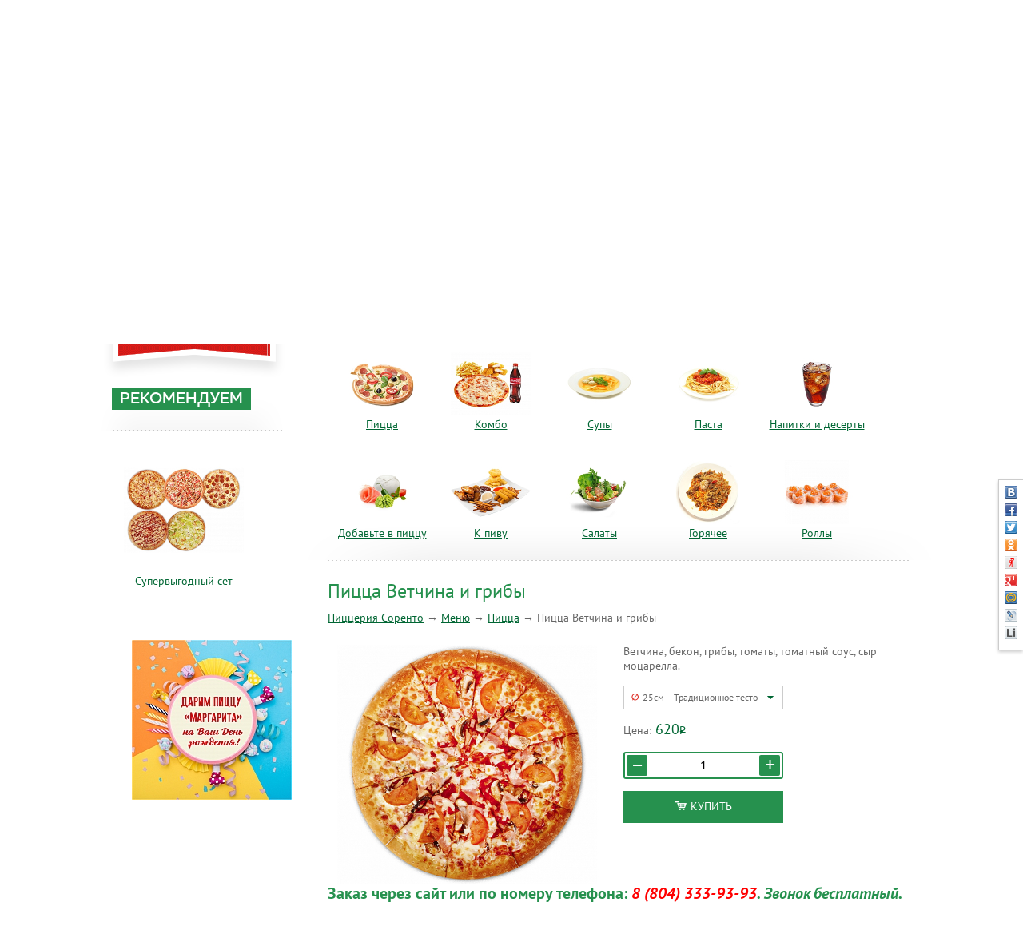

--- FILE ---
content_type: text/html; charset=UTF-8
request_url: https://pizzasorento.ru/bor/menu/pitstsa/vetchina-i-griby.html
body_size: 7458
content:
<!DOCTYPE html>
<html>
<head>
	<title>Пицца ветчина и грибы, приготовленная в пиццерии Соренто в городе Бор (на Бору), с доставкой</title><meta name="title" content="Пицца ветчина и грибы, приготовленная в пиццерии Соренто в городе Бор (на Бору), с доставкой"><meta name="robots" content="index,follow">
	<meta http-equiv="Content-Type" content="text/html; charset=UTF-8">
	<meta http-equiv="X-UA-Compatible" content="IE=edge">
	<meta name="keywords" content="пицца ветчина и грибы, Соренто, Бор, на Бору, доставка, заказ"><meta name="description" content="Страница заказа доставки пиццы ветчина и грибы, приготовленной в пиццерии Соренто, город Бор (на Бору)"><meta name="last-modified" content="Tue, 30 Dec 2025 20:11:22 GMT">
	<meta name="viewport" content="width=device-width, initial-scale=1.0">
	<meta property="og:type" content="website">
	<meta property="og:site_name" content="Пиццерия «Соренто»">
	<meta property="og:url" content="https://pizzasorento.ru/bor/menu/pitstsa/vetchina-i-griby.html">
	<meta property="og:title" content="Пицца  Ветчина и грибы">
	<meta property="og:image" content="https://pizzasorento.ru/images/pizza-mini.jpg">
	<meta property="og:description" content="Страница заказа доставки пиццы ветчина и грибы, приготовленной в пиццерии Соренто, город Бор (на Бору)">
	<link rel="icon" href="/favicon.ico?2" type="image/x-icon">
	<link rel="shortcut icon" href="/favicon.ico?2" type="image/x-icon">
	<link rel="canonical" href="https://pizzasorento.ru/bor/menu/pitstsa/vetchina-i-griby.html">
	<link rel="stylesheet" href="/modules.css?20170420113346" type="text/css">
	<link rel="stylesheet" href="/style.css?20191203110251" type="text/css">
	<!--[if lte IE 9]><link rel="stylesheet" href="/ie9.css?20160929010544" type="text/css"><![endif]-->
	<script type="text/javascript" src="/modules.js?20170228123450" data-main="/script.js?20170307124023"></script>
</head>
<body class="body-main body-page">

<!-- body {{{ -->
<div class="root-main">

<div class="root-width"><table class="root-2col"><tbody><tr>

<td class="root-text"><div class="inner">
	<!-- hits {{{ -->
<div class="hits clearfix">
<div class="shade"><div class="inner"></div></div>
<ul class="hits-10">
<li class="item">
<a href="/bor/menu/pitstsa.html" data-href="/bor/menu/pitstsa.html"><span class="image"><img src="/image/banners/thumb.pizza-mini.png.rf200x160.jpg" width="100" height="80" alt="Пицца"></span><span class="title">Пицца</span></a>
</li><li class="item">
<a href="/bor/menu/kombo.html" data-href="/bor/menu/kombo.html"><span class="image"><img src="/image/yoshkar-ola/menu/kombo/upload/thumb.fca896cbdc9ee591f3ad541dba844971d1a93465.jpg.rf200x160.jpg" width="100" height="80" alt="Комбо"></span><span class="title">Комбо</span></a>
</li><li class="item">
<a href="/bor/menu/supy.html" data-href="/bor/menu/supy.html"><span class="image"><img src="/image/banners/thumb.soup-mini.png.rf200x160.jpg" width="100" height="80" alt="Супы"></span><span class="title">Супы</span></a>
</li><li class="item">
<a href="/bor/menu/pasta.html" data-href="/bor/menu/pasta.html"><span class="image"><img src="/image/banners/thumb.pasta-mini-1.png.rf200x160.jpg" width="100" height="80" alt="Паста"></span><span class="title">Паста</span></a>
</li><li class="item">
<a href="/bor/napitki.html" data-href="/bor/napitki.html"><span class="image"><img src="/image/banners/thumb.napitki-mini-1.png.rf200x160.jpg" width="100" height="80" alt="Напитки и десерты"></span><span class="title">Напитки и десерты</span></a>
</li><li class="item">
<a href="/bor/menu/addition.html" data-href="/bor/menu/addition.html"><span class="image"><img src="/image/bor/menu/addition/thumb.k-zakazu-yaponiya.png.rf200x160.jpg" width="100" height="80" alt="Добавьте в пиццу"></span><span class="title">Добавьте в пиццу</span></a>
</li><li class="item">
<a href="/bor/menu/k-pivu.html" data-href="/bor/menu/k-pivu.html"><span class="image"><img src="/image/banners/thumb.kpivu-mini-1.png.rf200x160.jpg" width="100" height="80" alt="К пиву"></span><span class="title">К пиву</span></a>
</li><li class="item">
<a href="/bor/menu/salaty.html" data-href="/bor/menu/salaty.html"><span class="image"><img src="/image/banners/thumb.salad-mini.png.rf200x160.jpg" width="100" height="80" alt="Салаты"></span><span class="title">Салаты</span></a>
</li><li class="item">
<a href="/bor/menu/goryachie-blyuda.html" data-href="/bor/menu/goryachie-blyuda.html"><span class="image"><img src="/image/banners/thumb.goryachee-mini.png.rf200x160.jpg" width="100" height="80" alt="Горячее"></span><span class="title">Горячее</span></a>
</li><li class="item">
<a href="/bor/menu/rolls.html" data-href="/bor/menu/rolls.html"><span class="image"><img src="/image/bor/menu/thumb.roll-mini.png.rf200x160.jpg" width="100" height="80" alt="Роллы"></span><span class="title">Роллы</span></a>
</li></ul>
</div>
<!-- }}} hits -->

	<div class="page-title" id="title"><h1>Пицца  Ветчина и грибы</h1><div class="path"><span typeof="v:Breadcrumb"><a href="/" rel="v:url" property="v:title">Пиццерия Соренто</a></span> → <span typeof="v:Breadcrumb"><a href="/bor/menu.html" rel="v:url" property="v:title">Меню</a></span> → <span typeof="v:Breadcrumb"><a href="/bor/menu/pitstsa.html" rel="v:url" property="v:title">Пицца</a></span> → <span>Пицца  Ветчина и грибы</span></div></div>
	<div class="root-html">
				
<div class="price-detail">
<table class="container"><tr>
<td class="container container-0"><div class="price-image clearfix">

<div class="images">

<div class="image-large"><a href="/image/bor/menu/pitstsa/vetchina-i-griby/upload/f2096fe1330528ec500485ccdd8a4da1a348ff84.jpg" class="fancy"><img src="/image/bor/menu/pitstsa/vetchina-i-griby/upload/thumb.f2096fe1330528ec500485ccdd8a4da1a348ff84.jpg.rf700x600.jpg" width="350" height="300" alt="Пицца  Ветчина и грибы"></a></div>


</div>

</div></td>
<td class="container container-100"><div class="price-brief">

Ветчина, бекон, грибы, томаты, томатный соус, сыр моцарелла.

<div class="options"><div class="select select-wide"><label data-value="q" data-price="620" data-weight="-" data-qty="1">25см – Традиционное тесто</label><ul><li data-value="q" data-price="620" data-weight="-" data-qty="1">25см – Традиционное тесто</li><li data-value="r1" data-price="780" data-weight="-" data-qty="1">31см – Тонкое тесто</li><li data-value="r" data-price="780" data-weight="-" data-qty="1">31см – Традиционное тесто</li><li data-value="t1" data-price="980" data-weight="-" data-qty="1">36см – Тонкое тесто</li><li data-value="t" data-price="980" data-weight="-" data-qty="1">36см – Традиционное тесто</li></ul></div></div><div class="price">
<label>Цена:</label> <span class="price-value">620</span><span class="rub">Р</span></div>

<div class="weight hide"><span class="weight-value"></span></div>


<div class="stepper"><input type="tel" name="qty" value="1" data-coef="1"><span class="a p"></span><span class="a m"></span></div>
<div class="cart"><a class="buy" onclick="return myCart(this, '/bor/menu/pitstsa/vetchina-i-griby')"><i></i>Купить <span class="buy-price">за <span class="price-value">620</span><span class="rub">Р</span></span></a></div>

</div></td>
</tr></table>
<div class="price-html">
<h2><span><b>Заказ через сайт или по номеру телефона:&nbsp;<i><span style="color: #ff0000;">8&nbsp;(804) 333-93-93</span>. Звонок бесплатный.</i></b></span></h2>
<h4><span style="color: #000000;"><b><i>Бесплатная доставка от 600 рублей по г.Бор</i></b></span></h4></div>

<div class="catalog">
<div class="catalog-title">
<div class="shade"><div class="inner"></div></div>
<div class="text with-icon icon-hits">С этим блюдом обычно заказывают</div>
<div class="arrow"><span class="a e"></span><span class="a w"></span></div>
</div>
<div class="catalog-slider">
<!-- catalog {{{ -->
<ul class="catalog-table" style="width:480px;">


<li class="price-item"><div class="inner">
<div class="image-title"><a href="/bor/menu/goryachie-blyuda/lapsha-so-svininoy.html">
<span class="image"><img src="/image/upload/2016/10/5c/thumb.5c506ab7eccc2f2b731ee00df09adfd7254c47be.jpg.rf400x400.jpg" width="200" height="200" alt="Лапша со свининой"></span>
<span class="title">Лапша со свининой</span>
</a></div>
<div class="brief">Пшеничная, гречневая или яичная лапша на выбор, кусочки свинины, соус терияки, болгарский перец, морковь, цукини, зеленый лук, кунжут и соевый соус.</div>
<div class="cart"><a class="buy" onclick="return myCart(this, '/bor/menu/goryachie-blyuda/lapsha-so-svininoy')"><i></i>Купить <span class="buy-price">за <span class="price-value">490</span><span class="rub">Р</span></span></a></div>
</div></li>


<li class="price-item"><div class="inner">
<div class="image-title"><a href="/bor/menu/salaty/salat-izyskannyy.html">
<span class="image"><img src="/image/bor/menu/salaty/salat-izyskannyy/upload/thumb.1ed12b7e53cb082fd4c9fc471f6c8f2d19ae4f17.jpg.rf400x400.jpg" width="200" height="200" alt="Салат &quot;Изысканный&quot;"></span>
<span class="title">Салат &quot;Изысканный&quot;</span>
</a></div>
<div class="brief">Куриное филе, ветчина, шампиньоны, огурец, морковь по-корейски, майонез, сыр.</div>
<div class="cart"><a class="buy" onclick="return myCart(this, '/bor/menu/salaty/salat-izyskannyy')"><i></i>Купить <span class="buy-price">за <span class="price-value">435</span><span class="rub">Р</span></span></a></div>
</div></li>
</ul>
<!-- }}} catalog -->
</div>
</div>
</div>

<script>
require(['jquery', 'iscroll'], function($) {
	$('.catalog-slider').each(function() {
		var $slider = $(this), $prev = $slider.parent().find('.arrow .a.w'), $next = $slider.parent().find('.arrow .a.e');
		var iscroll = $slider.data('iscroll');
		if (!iscroll) {
			iscroll = new IScroll($slider[0], {
				scrollX: true,
				scrollY: false,
				click: false,
				eventPassthrough: true,
				snap: true,
				resize: false,
				snapStepX: 250
			});
			$slider.data('iscroll', iscroll);
			$prev.click(function() {
				iscroll.prev();
			});
			$next.click(function() {
				iscroll.next();
			});
		}
	});	
});
</script>

<div class="catalog comment-block">
<div class="catalog-title">
<div class="shade"><div class="inner"></div></div>
<div class="text with-icon icon-news">Отзывы об этом блюде</div>
</div>
<div class="question-form question-form-wide">
<p class="notice">Оставлять отзывы могут только зарегистрированные пользователи.<br>Пожалуйста, <a href="/register.html" target="_blank" rel="nofollow">зарегистрируйтесь</a> или <a class="fancy-enter">авторизуйтесь</a>.</p>
</div>
</div>

<script type="text/javascript">
window.dataLayer = window.dataLayer || []; window.dataLayer.push({"ecommerce":{"detail":{"products":[{"id":"\/bor\/menu\/pitstsa\/vetchina-i-griby","name":"\u041f\u0438\u0446\u0446\u0430  \u0412\u0435\u0442\u0447\u0438\u043d\u0430 \u0438 \u0433\u0440\u0438\u0431\u044b","price":980,"category":"\u0411\u043e\u0440\/\u041c\u0435\u043d\u044e\/\u041f\u0438\u0446\u0446\u0430"}]}}});
</script>

	</div>
</div></td>

<!--noindex-->
<td class="root-menu"><div class="inner">

<div class="title"><div class="shade-menu"></div><a href="/recommend.html">Рекомендуем</a></div>

<div class="hots">
<a href="/bor/menu/pitstsa/pitstsa-set-iz-pyati-pitsts.html"><span class="image"><img src="/image/bor/menu/pitstsa/pitstsa-set-iz-pyati-pitsts/upload/thumb.beebf7ac9a4913d91b60a5782a158761bf02f561.jpg.rf300x300.jpg" width="150" height="150" alt="Супервыгодный сет"></span><span class="title">Супервыгодный сет</span></a>
</div>

<div class="spacer"></div>

<div class="root-menu-banner">
<p>
<script src="//vk.com/js/api/openapi.js?150" type="text/javascript"></script>
</p>
<!-- VK Widget -->
<div id="vk_groups" style="text-align: right;"><img src="/image/aktzii/thumb.vk-slayder-margarita-2019-08-08.jpg.rc200x200.jpg" alt="" width="200" height="200"><br></div>
<p>
<script type="text/javascript">// <![CDATA[
VK.Widgets.Group("vk_groups", {mode: 3}, 82350058);
// ]]></script>
</p></div>

<div class="spacer"></div>

</div></td>
<!--/noindex-->

</tr></tbody></table></div>

</div>
<!-- }}} body -->

<!-- foot {{{ -->
<div class="root-foot">
<div class="root-width">
<div class="copy"><span>&copy; 2026</span> Пиццерия <a href="/">«СОРЕНТО»</a><div class="region">Бор</div></div>
<!--noindex-->
<div class="switch">
<div class="switch-mobile hide"><a>Мобильная версия</a></div>
<div class="switch-desktop hide"><a>Полная версия</a></div>
</div>
<script>
if ('ontouchstart' in window)
require(['jquery'], function($) {
	var $window = $(window), $switchMobile = $('.switch-mobile'), $switchDesktop = $('.switch-desktop');
	$switchMobile.on('click', function() {
		require(['plugins/jquery.cookie'], function() {
			$.cookie('mobile', 'Y', { path: '/' });
			location.reload();
		});
	});
	$switchDesktop.on('click', function() {
		require(['plugins/jquery.cookie'], function() {
			$.cookie('mobile', 'N', { path: '/' });
			location.reload();
		});
	});
	function onResize() {
		var width = $window.width();
		if (width == 1024) {
			$switchDesktop.hide();
			$switchMobile.show();
		} else if (width < 1024) {
			$switchDesktop.show();
			$switchMobile.hide();
		} else {
			$switchDesktop.hide();
			$switchMobile.hide();
		}
	}
	function onResizeLater() {
		if (onResizeLater.timer) clearTimeout(onResizeLater.timer);
		onResizeLater.timer = setTimeout(onResize, 100);
	}
	$window.on('resize', onResizeLater);
	onResize();
});
</script>
<!--/noindex-->
<div class="contact">
	<a href="tel:8-901-800-66-52" class="phone">8-901-800-66-52</a>
	<div class="schedule">Звонок бесплатный даже с мобильного<br /> Приём заказов: вс-чт 11:00 - 21:30<br /> пт-сб 11:00 - 22:30</div>
</div>
<div class="warning">Группа компаний &quot;Вкусное настроение&quot;</div>
<div class="bm"><a href="https://www.youtube.com/channel/UC1VN22VnMi8u84X6-2CQ1TA">Наш канал на YouTube</a><span> | </span><a href="/confpolitics.html">Политика конфиденциальности</a><span> | </span><a href="/user-agreement.html">Пользовательское соглашение</a></div>
<div class="made">Разработка – <a href="http://www.sitepro.pro" target="_blank" title="Создание сайтов в Нижнем Новгороде"><img src="/images/sitepro-2x.png" width="103" height="27" alt="Сайт PRO"><span class="hide"> Сайт PRO</span></a></div>
<div class="counter"><meta name="google-site-verification" content="i62bhGcVd5gWAOpav9a0X0OOIN-y4iiHfWHYJRadmxQ" />

<!-- Facebook Pixel Code -->
<script>
!function(f,b,e,v,n,t,s){if(f.fbq)return;n=f.fbq=function(){n.callMethod?
n.callMethod.apply(n,arguments):n.queue.push(arguments)};if(!f._fbq)f._fbq=n;
n.push=n;n.loaded=!0;n.version='2.0';n.queue=[];t=b.createElement(e);t.async=!0;
t.src=v;s=b.getElementsByTagName(e)[0];s.parentNode.insertBefore(t,s)}(window,
document,'script','https://connect.facebook.net/en_US/fbevents.js');
fbq('init', '103058863500040'); // Insert your pixel ID here.
fbq('track', 'PageView');
</script>
<noscript><img height="1" width="1" style="display:none"
src="https://www.facebook.com/tr?id=103058863500040&ev=PageView&noscript=1"
/></noscript>
<!-- DO NOT MODIFY -->
<!-- End Facebook Pixel Code -->

<script type="text/javascript">(window.Image ? (new Image()) : document.createElement('img')).src = location.protocol + '//vk.com/rtrg?r=vKXlT7X7A*SD3t7Y7WA//5YC38UFVWX*RuDl0ch5GaCZ7FwWQi1lM0iJuqxHUFTobSifKUT0in7Lv968zDAs7zMeiSKdRvKsrNxQxEULvHxdNiRxf5w4A8yuCITJbiBalh3X8jfDX6AeNimi/k0e/mAPK1xN/UiepMoT3H6V/78-&pixel_id=1000036897';</script>

<!-- Yandex.Metrika informer -->
<a href="https://metrika.yandex.ru/stat/?id=25065224&amp;from=informer"
target="_blank" rel="nofollow"><img src="//bs.yandex.ru/informer/25065224/3_0_FFFFFFFF_FFFFFFFF_0_pageviews"
style="width:88px; height:31px; border:0;" alt="Яндекс.Метрика" title="Яндекс.Метрика: данные за сегодня (просмотры, визиты и уникальные посетители)" onclick="try{Ya.Metrika.informer({i:this,id:25065224,lang:'ru'});return false}catch(e){}"/></a>
<!-- /Yandex.Metrika informer -->

<!-- Yandex.Metrika counter -->
<script type="text/javascript">
(function (d, w, c) {
    (w[c] = w[c] || []).push(function() {
        try {
            w.yaCounter25065224 = new Ya.Metrika({
                    id:25065224,
                    webvisor:true,
                    clickmap:true,
                    trackLinks:true,
                    accurateTrackBounce:true,
                    ecommerce:"dataLayer"
            });
            if (typeof(w.yaCounterParams) !== "undefined") w.yaCounter25065224.params(w.yaCounterParams);
        } catch(e) { }
    });

    var n = d.getElementsByTagName("script")[0],
        s = d.createElement("script"),
        f = function () { n.parentNode.insertBefore(s, n); };
    s.type = "text/javascript";
    s.async = true;
    s.src = (d.location.protocol == "https:" ? "https:" : "http:") + "//mc.yandex.ru/metrika/watch.js";

    if (w.opera == "[object Opera]") {
        d.addEventListener("DOMContentLoaded", f, false);
    } else { f(); }
})(document, window, "yandex_metrika_callbacks");
</script>
<noscript><div><img src="//mc.yandex.ru/watch/25065224" style="position:absolute; left:-9999px;" alt="" /></div></noscript>
<!-- /Yandex.Metrika counter -->

<script>
(function(i,s,o,g,r,a,m){i['GoogleAnalyticsObject']=r;i[r]=i[r]||function(){
(i[r].q=i[r].q||[]).push(arguments)},i[r].l=1*new Date();a=s.createElement(o),
m=s.getElementsByTagName(o)[0];a.async=1;a.src=g;m.parentNode.insertBefore(a,m)
})(window,document,'script','https://www.google-analytics.com/analytics.js','ga');
ga('create', 'UA-75671328-3', 'auto');
ga('send', 'pageview');
</script>

<script>
(function(i,s,o,g,r,a,m){i['GoogleAnalyticsObject']=r;i[r]=i[r]||function(){
(i[r].q=i[r].q||[]).push(arguments)},i[r].l=1*new Date();a=s.createElement(o),
m=s.getElementsByTagName(o)[0];a.async=1;a.src=g;m.parentNode.insertBefore(a,m)
})(window,document,'script','//www.google-analytics.com/analytics.js','ga');
ga('create', 'UA-63079393-1', 'auto');
ga('send', 'pageview');
</script>

<noindex>
<!--LiveInternet counter--><script type="text/javascript"><!--
document.write('<a rel="nofollow" href="https://www.liveinternet.ru/click" '+
"target=_blank><img src='//counter.yadro.ru/hit?t12.6;r"+
escape(document.referrer)+((typeof(screen)=="undefined")?"":
";s"+screen.width+"*"+screen.height+"*"+(screen.colorDepth?
screen.colorDepth:screen.pixelDepth))+";u"+escape(document.URL)+
";"+Math.random()+
"' alt='' title='LiveInternet: показано число просмотров за 24"+
" часа, посетителей за 24 часа и за сегодня' "+
"border='0' width='88' height='31'><\/a>")
//--></script><!--/LiveInternet-->
</noindex>

<!-- Rating@Mail.ru counter -->
<script type="text/javascript">
var _tmr = window._tmr || (window._tmr = []);
_tmr.push({id: "2910003", type: "pageView", start: (new Date()).getTime()});
(function (d, w, id) {
  if (d.getElementById(id)) return;
  var ts = d.createElement("script"); ts.type = "text/javascript"; ts.async = true; ts.id = id;
  ts.src = (d.location.protocol == "https:" ? "https:" : "http:") + "//top-fwz1.mail.ru/js/code.js";
  var f = function () {var s = d.getElementsByTagName("script")[0]; s.parentNode.insertBefore(ts, s);};
  if (w.opera == "[object Opera]") { d.addEventListener("DOMContentLoaded", f, false); } else { f(); }
})(document, window, "topmailru-code");
</script><noscript><div>
<img src="//top-fwz1.mail.ru/counter?id=2910003;js=na" style="border:0;position:absolute;left:-9999px;" alt="" />
</div></noscript>
<!-- //Rating@Mail.ru counter -->
<!-- Yandex.Metrika counter -->
<script type="text/javascript" >
   (function(m,e,t,r,i,k,a){m[i]=m[i]||function(){(m[i].a=m[i].a||[]).push(arguments)};
   m[i].l=1*new Date();k=e.createElement(t),a=e.getElementsByTagName(t)[0],k.async=1,k.src=r,a.parentNode.insertBefore(k,a)})
   (window, document, "script", "https://mc.yandex.ru/metrika/tag.js", "ym");

   ym(55442401, "init", {
        clickmap:true,
        trackLinks:true,
        accurateTrackBounce:true
   });
</script>
<noscript><div><img src="https://mc.yandex.ru/watch/55442401" style="position:absolute; left:-9999px;" alt="" /></div></noscript>
<!-- /Yandex.Metrika counter --></div>
</div>
</div>
<script>
	$(function() {
		$('.buy').click(function() {
			ym(25065224,'reachGoal','orderclick');
		});
		$('.phone').click(function() {
			ym(25065224,'reachGoal','phoneclick');
			//alert('123');			
		});
	});
</script>
<!-- }}} foot -->


<!-- head {{{ -->
<div class="root-head z1">
<div class="root-width">
<div class="contact z2">
	<div class="region"><span class="l">Ваш город: </span><span class="a" onclick="return mySelectRegion(this, {&quot;lon&quot;:&quot;44.09673450&quot;,&quot;lat&quot;:&quot;56.33936496&quot;})"><u>Бор</u><i class="icon icon-region-chevron"></i></span></div>
	<a href="tel:8-901-800-66-52" class="phone">8-901-800-66-52</a>
	<div class="schedule">Звонок бесплатный даже с мобильного<br /> Приём заказов: вс-чт 11:00 - 21:30<br /> пт-сб 11:00 - 22:30</div>
</div>
<div class="tm clearfix"><ul><li><a href="/bor/o-nas.html" class="a">О нас</a></li><li><a href="/bor/news.html" class="a">Новости</a></li><li><a href="/bor/kontakty.html" class="a">Контакты</a></li></ul></div>
<div class="link"><a href="/" class="home" title="На Главную"></a><a href="/contacts.html" class="mail" title="Контакты"></a><a href="/sitemap.html" class="site" title="Карта сайта"></a></div>
<div class="description"><p style="text-align: justify;">Онлайн-заказ, <a href="/bor/dostavka.html">быстрая доставка по городу Бор</a>, пн-чт мин. заказ от 600 р.&nbsp;пт-вс и праздн.дни<span>&nbsp;мин. заказ от 1200 р.</span></p>
<p>Улица Ленина, 117. Другие районы&nbsp;<span>пн-чт</span> от 800 р. Подробнее в <a href="/bor/dostavka.html">УСЛОВИЯХ ДОСТАВКИ</a>.</p></div>
<div class="personal">
<span class="a color fancy-enter">Войти</span> <a href="/register.html">Зарегистрироваться</a>
</div>
<div class="logo z2"><a href="/"><img src="/images/sorento-5.svg" onerror="this.src='/images/sorento-5.png'; this.onerror=null;" width="93" height="93" alt="Пиццерия Соренто"></a></div>
<div class="quality z4"><div class="quality-form"></div><span class="a"></span></div>
<div class="open-side-menu z2"><i class="icon sprite icon-menu"></i></div>
<div class="open-cart z2" onclick="location.href='/cart.html'"><i class="icon icon-cart-head"></i></div>
</div>

<!-- banners {{{ -->
<div class="banner-block">
<div class="root-width">
<div class="lm">
<ul>
<li><a href="/bor/aktsii.html">Акции</a></li><li><a href="/bor/dostavka.html">Условия доставки</a></li><li><a href="/bor/usloviya-oplaty.html">Условия оплаты</a></li><li><a href="/bor/quality.html">Служба качества</a></li><li><a href="/bor/rabota-v-sorento.html">Работа в Соренто</a></li><li><a href="/bor/otzyvy.html">Отзывы</a></li></ul>
<div class="lm-n"></div><div class="lm-s"></div>
<div class="lm-e"></div><div class="lm-w"></div>
</div>
<!--noindex-->
<div class="banner-list"><div class="glide">
<div class="glide__arrows"><button class="prev banner-e" data-glide-dir="<"></button><button class="next banner-w" data-glide-dir=">"></button></div>
<div class="glide__wrapper"><ul class="glide__track">
<li class="glide__slide" style="background-image:url('/file/bor/set-pitstsy/2025/pitstsa-set-slayder-bor-zima-2025-2.jpg');"><a href="/bor/menu/pitstsa/pitstsa-set-iz-treh-pitsts.html"></a></li><li class="glide__slide" style="background-image:url('/file/bor/vk-slayder-margarita-osen-2023-02.jpg');"><a href="/bor/aktsii/2019/01/17/5802.html"></a></li><li class="glide__slide" style="background-image:url('/file/bor/set-pitstsy/2025/pitstsa-set-slayder-bor-zima-2025-1.jpg');"><a href="/bor/menu/pitstsa/pitstsa-set-iz-pyati-pitsts.html"></a></li></ul></div>
</div></div>
<script>
require(['jquery', 'plugins/jquery.glide', 'css!plugins/jquery.glide'], function($) {
	var glide = $('.glide').glide({
		autoplay: 5000
	});
});
</script>
<!--/noindex-->
</div>
</div>
<!-- }}} banners -->

</div>
<!-- }}} head -->


<!-- side {{{ -->
<div class="root-side z5">
<div class="inner">
<ul class="side-menu-left">
<li><a href="/"><b>Меню</b></a></li>
<li><a href="/bor/aktsii.html">Акции</a></li><li><a href="/bor/dostavka.html">Условия доставки</a></li><li><a href="/bor/usloviya-oplaty.html">Условия оплаты</a></li><li><a href="/bor/quality.html">Служба качества</a></li><li><a href="/bor/rabota-v-sorento.html">Работа в Соренто</a></li><li><a href="/bor/otzyvy.html">Отзывы</a></li></ul>
<ul class="side-menu-head">
<li><a href="/bor/o-nas.html" class="a">О нас</a></li><li><a href="/bor/news.html" class="a">Новости</a></li><li><a href="/bor/kontakty.html" class="a">Контакты</a></li></ul>
<ul class="side-menu-auth">
<li><a href="/enter.html">Войти</a></li>
<li><a href="/register.html">Зарегистрироваться</a></li>
</ul>
</div>
<span class="close close-side-menu"><i class="icon icon-close-side"></i></span>
</div>
<!-- }}} side -->


<div class="share-init"></div>

<script>
$(function() {
	if (!$(window).scrollTop() && $(window).width() > 800) $(window).scrollTop($('.root-head').height());
});
</script>

<script src="//cdn.callibri.ru/callibri.js" type="text/javascript" charset="utf-8"></script>
<div class="body-done"></div>

</body>
</html>


--- FILE ---
content_type: text/css
request_url: https://pizzasorento.ru/style.css?20191203110251
body_size: 8235
content:

@font-face {
	font-family: 'ptsans';
	src: url('font/ptsans.woff') format('woff');
	font-weight: normal;
	font-style: normal;
}

@font-face {
	font-family: 'ptsans';
	src: url('font/ptsansb.woff') format('woff');
	font-weight: bold;
	font-style: normal;
}

@font-face {
	font-family: 'ptsans';
	src: url('font/ptsansi.woff') format('woff');
	font-weight: normal;
	font-style: italic;
}

@font-face {
	font-family: 'ptsans';
	src: url('font/ptsansbi.woff') format('woff');
	font-weight: bold;
	font-style: italic;
}

@font-face {
	font-family: 'ptsansn';
	src: url('font/ptsansn.woff') format('woff');
	font-weight: normal;
	font-style: normal;
}

@font-face {
	font-family: 'HouschkaPro-Bold';
	src: url('font/HouschkaPro-Bold.woff') format('woff');
	font-weight: normal;
	font-style: normal;
}

@font-face {
	font-family: 'HouschkaPro-DemiBold';
	src: url('font/HouschkaPro-DemiBold.woff') format('woff');
	font-weight: normal;
	font-style: normal;
}

html {height:100%;width:100%;margin:0;}

body {margin:0;padding:0;text-align:center;cursor:default;background:#fff;color:#666;font-size:14px;line-height:18px;}

/* content {{{ */

body.mce-content-body, body.mceContentBody {margin:0;padding:0 .5em 0 .5em;text-align:left;cursor:default;background:#fff;color:#000;font-size:14px;line-height:18px;}

body, body.mce-content-body, body.mceContentBody, input, select, textarea, button {font-family:'ptsans',sans-serif;}
input, select, textarea, button {font-size:1em;}
table, tr, td, th {font-size:1em;}

a {color:#063;text-decoration:underline;}
a:hover {color:#dd2a21;text-decoration:none;}
a img {border:none;}
img {-ms-interpolation-mode:bicubic;image-rendering:-webkit-optimize-contrast;image-rendering:-moz-crisp-edges;image-rendering:-o-crisp-edges;image-rendering:optimize-contrast;}

span.a {color:#063;text-decoration:underline;cursor:pointer;}
span.a:hover {color:#dd2a21;text-decoration:none;}

h1:first-child, .h1:first-child, h2:first-child, .h2:first-child, h3:first-child, .h3:first-child, h4:first-child, .h4:first-child {margin-top:0;}

h1, .h1 {font-size:24px;line-height:28px;margin:0 0 1em 0;padding:0;color:#26914e;font-weight:normal;text-transform:none;}
h2, .h2 {font-size:20px;line-height:24px;margin:1em 0 1em 0;padding:0;color:#26914e;font-weight:normal;text-transform:none;}
h3, .h3 {font-size:16px;line-height:20px;margin:1em 0 1em 0;padding:0;color:#26914e;font-weight:normal;text-transform:none;}
h4, .h4 {font-size:1em;margin:1em 0 1em 0;padding:0;color:#26914e;font-weight:normal;text-transform:none;}

p, div.p {margin:1em 0 1em 0;padding:0;}

hr {border:0;color:#ccc;background-color:#ccc;height:1px;margin:1em 0 1em 0;clear:both;}

:link, :visited, :hover, :active, :focus {outline:none !important;outline:none;}
::selection {background:#26914e;color:#fff;}
::-moz-selection {background:#26914e;color:#fff;}

img.auto-left {display:block;float:left;margin:0 10px 0 0;}
img.auto-right {display:block;float:right;margin:0 0 0 10px;}

a.auto-left, a.photo.auto-left, .a.auto-left, .a.photo.auto-left {display:block;float:left;margin:0 10px 0 0;}
a.auto-right, a.photo.auto-right, .a.auto-right, .a.photo.auto-right {display:block;float:right;margin:0 0 0 10px;}
a.auto-left img, .a.auto-left img {display:block;float:none;margin:0;}
a.auto-right img, .a.auto-right img {display:block;float:none;margin:0;}

a.photo, .a.photo {display:inline-block;float:left;margin:5px;padding:5px;border:1px solid #e6e6e6;}
a.photo img, .a.photo img {display:block;}

.auto-photo-block {text-align:center;}
.auto-photo-block>img {display:inline-block;margin:5px;padding:5px;border:1px solid #e6e6e6;width:auto;height:150px;}
.auto-photo-block a.photo, .auto-photo-block .a.photo {float:none;}
.auto-photo-block a.photo img, .auto-photo-block .a.photo img {width:auto;height:150px;}

a.button {display:inline-block;width:150px;height:40px;line-height:40px;background:#26914e;text-align:center;text-decoration:none;color:#fff;}
a.button:hover {background:#dd2a21;}

table.data {width:100%;border-collapse:collapse;}
table.data th {border:1px solid #e6e6e6;border-right-width:0;border-left-width:0;padding:5px 0 5px 0;vertical-align:top;text-align:center;font-weight:bold;}
table.data th div {padding:0 5px 0 5px;}
table.data td {border:1px solid #e6e6e6;padding:5px;vertical-align:top;border-right-width:0;border-left-width:0;}
table.data th.l, table.data td.l {text-align:left;}
table.data th.r, table.data td.r {text-align:right;}
table.data th.d, table.data td.d {text-align:right;}
table.data th.c, table.data td.c {text-align:center;}
table.data tr.row0 {background:#f6f6f6;}
table.data tr.row1 {background:transparent;}
table.data p:first-child {margin-top:0;}
table.data p:last-child {margin-bottom:0;}

/* }}} content */

.z1 {z-index:1;}
.z2 {z-index:2;}
.z3 {z-index:3;}
.z4 {z-index:4;}
.z5 {z-index:5;}
.z6 {z-index:6;}
.z7 {z-index:7;}
.z8 {z-index:8;}
.z9 {z-index:9;}

.clearfix:after {content:'';display:block;clear:both;height:0;}

.icon {position:relative;}
.icon:before {content:'';display:block;position:absolute;left:0;top:0;background-repeat:no-repeat;background-position:0 0;background-size:100% 100%;font-size:0;line-height:0;}
.icon.sprite:before {background-size:100% 200%;}
.icon.sprite.active:before, .active>.icon.sprite:before, div:hover>.icon.sprite:before, a:hover>.icon.sprite:before {background-position:0 100%;}

.icon-menu:before {width:33px;height:25px;background-image:url(images/icon-menu-5.png);}
.icon-region-chevron:before {width:9px;height:6px;background-image:url(images/region-chevron.png);}
.icon-cart-head:before {width:32px;height:30px;background-image:url(images/cart-head.png);}
.icon-close-side:before {width:27px;height:27px;background-image:url(images/close-side.png);}

.rub {display:inline-block;position:relative;line-height:1;}
.rub:before {content:'-';font-size:0.9em;position:absolute;left:0;top:6%;}
.rub:after {content:'–';position:absolute;left:0;top:12%;}

.path {margin:10px 0 10px 0;}

.body-main {min-height:100%;display:-webkit-flex;display:-ms-flexbox;display:flex;-webkit-flex-direction:column;-ms-flex-direction:column;flex-direction:column;}
.body-main>.root-main {-webkit-flex:1 0 auto;-ms-flex:1 0 auto;flex:1 0 auto;}

.body-cart .root-head {padding-top:70px;}

.body-side {width:100%;overflow-x:hidden;}
.body-side .root-side {left:0;}
.body-side .root-head, .body-side .root-foot, .body-side .root-main {left:250px;}
.body-side.closing .root-side {left:-250px;}
.body-side.closing .root-head, .body-side.closing .root-foot, .body-side.closing .root-main {left:0;}

.body-frame {text-align:left;}
.body-frame h1 {display:none;}
.body-frame .root-frame {padding:10px;}

.root-width {position:relative;width:100%;max-width:1000px;margin:0 auto;text-align:left;}

.root-main {-webkit-order:2;-ms-flex-order:2;order:2;position:relative;width:100%;padding:0;left:0;-webkit-transition:left 0.3s,padding-top 0.3s;-ms-transition:left 0.3s,padding-top 0.3s;transition:left 0.3s,padding-top 0.3s;}
.root-2col {direction:rtl;border-collapse:collapse;}
.root-menu {direction:ltr;padding:0;vertical-align:top;-webkit-box-sizing:border-box;box-sizing:border-box;width:270px;padding-top:55px;padding-right:45px;}
.root-text {direction:ltr;padding:0;vertical-align:top;width:100%;}
.root-2col {display:-webkit-flex;display:-ms-flexbox;display:flex;-webkit-flex:0 0 auto;-ms-flex:0 0 auto;flex:0 0 auto;width:100%;}
.root-2col>tbody {display:-webkit-flex;display:-ms-flexbox;display:flex;-webkit-flex:0 0 auto;-ms-flex:0 0 auto;flex:0 0 auto;width:100%;}
.root-2col>tbody>tr {display:-webkit-flex;display:-ms-flexbox;display:flex;-webkit-flex:0 0 auto;-ms-flex:0 0 auto;flex:0 0 auto;width:100%;}
.root-menu {display:-webkit-flex;display:-ms-flexbox;display:flex;-webkit-flex:1 0 270px;-ms-flex:1 0 270px;flex:1 0 270px;}
.root-text {display:-webkit-flex;display:-ms-flexbox;display:flex;-webkit-flex:0 1 100%;-ms-flex:0 1 100%;flex:0 1 100%;max-width:730px;}
.root-menu>.inner {-webkit-flex:0 0 auto;-ms-flex:0 0 auto;flex:0 0 auto;width:100%;}
.root-text>.inner {-webkit-flex:0 0 auto;-ms-flex:0 0 auto;flex:0 0 auto;width:100%;}
.root-html {position:relative;width:100%;margin:0 0 20px 0;}

.root-side {position:fixed;left:-250px;top:0;width:250px;height:100%;background-color:#dd2a21;text-align:left;font-size:16px;line-height:24px;display:none;-webkit-transition:left 0.3s,right 0.3s;-ms-transition:left 0.3s,right 0.3s;transition:left 0.3s,right 0.3s;}
.root-side>.inner {width:100%;height:100%;position:relative;overflow-y:auto;}
.root-side ul, .root-side li {list-style-type:none;margin:0;padding:0;}
.root-side li {margin-right:40px;}
.root-side li>a {display:block;color:#fff;text-decoration:none;padding-left:20px;padding-right:0;}
.root-side .side-menu-left {padding-top:20px;padding-bottom:20px;background-color:#ce1c19;text-transform:uppercase;}
.root-side .side-menu-head {padding-top:20px;}
.root-side .side-menu-auth {padding-top:20px;display:none;}
.root-side .close {position:absolute;right:10px;top:10px;width:27px;height:27px;cursor:pointer;}
.root-side .close .icon {display:block;}

.root-head {-webkit-order:1;-ms-flex-order:1;order:1;position:relative;width:100%;left:0;top:0;background:url(images/head.png);-webkit-transition:left 0.3s,top 0.3s;-ms-transition:left 0.3s,top 0.3s;transition:left 0.3s,top 0.3s;}
.root-head .logo {position:absolute;left:56px;top:28px;}
.root-head .logo img {display:block;}
.root-head .link {position:absolute;left:0;top:26px;}
.root-head .link a, .root-head .link .a {display:block;width:26px;height:26px;line-height:26px;margin:0 0 21px 0;background:url(images/link.png) no-repeat 0 0;}
.root-head .link a.home, .root-head .link .a.home {background-position:0 0;}
.root-head .link a.home:hover, .root-head .link a.home.active, .root-head .link .a.home:hover, .root-head .link .a.home.active {background-position:-26px 0;}
.root-head .link a.mail, .root-head .link .a.mail {background-position:0 -26px;}
.root-head .link a.mail:hover, .root-head .link a.mail.active, .root-head .link .a.mail:hover, .root-head .link .a.mail.active {background-position:-26px -26px;}
.root-head .link a.site, .root-head .link .a.site {background-position:0 -52px;}
.root-head .link a.site:hover, .root-head .link a.site.active, .root-head .link .a.site:hover, .root-head .link .a.site.active {background-position:-26px -52px;}
.root-head .description {position:absolute;left:213px;top:30px;width:246px;font-size:13px;line-height:18px;}
.root-head .description p {margin:0;}
.root-head .personal {position:absolute;left:515px;top:25px;line-height:20px;}
.root-head .personal a.color, .root-head .personal .a.color {display:inline-block;padding:0 7px 0 7px;background:#26914e;color:#fff;text-decoration:none;margin:0 10px 0 0;}
.root-head .quality {position:absolute;left:516px;top:53px;}
.root-head .quality a img {display:block;}
.root-head .quality .a {display:block;position:relative;width:195px;height:43px;line-height:43px;background:url(images/qs2.png) no-repeat 0 0;}
.root-head .quality .a.active {background-position:0 -43px;}
.root-head .quality .message {text-align:right;font-size:12px;line-height:16px;padding-right:2px;}
.root-head .quality .message.error {color:#dd2a21;}
.root-head .quality-form {position:absolute;width:187px;left:0;top:21px;background:#fff;border:4px solid #dd2a21;border-top:none;display:none;}
.root-head .quality-form.active {display:block;}
.root-head .quality-padding {padding:15px 7px 10px 5px;}
.root-head .quality-content {width:100%;}
.root-head .quality-form .field-input-textarea2 textarea.textarea {height:75px;}
.root-head .quality-form .service-field input {font-weight:bold;}
.root-head .contact {position:absolute;right:6px;top:18px;text-align:right;}
.root-head .contact .region {padding:0 0 2px 0;}
.root-head .contact .region u {text-decoration:none;}
.root-head .contact .region .a {font-size:16px;text-decoration:none;display:inline-block;margin:0 0 0 3px;font-weight:bold;}
.root-head .contact .icon-region-chevron:before {margin-left:6px;top:6px;display:none;}
.root-head .contact .phone {padding:0 0 2px 0;font-size:20px;color:#333;line-height:24px;font-weight:bold;}
.root-head .contact .phone small {font-size:16px;color:#dd2a21;}
.root-head .contact .schedule {padding:0 0 2px 0;font-size:12px;line-height:16px;}
.root-head .contact .callback {font-weight:bold;}
.root-head .tm {position:relative;margin-left:204px;padding:120px 0 0 0;background:url(images/tm.png) no-repeat 50% 82px;min-height:1px;}
.root-head .tm ul {float:right;margin:0;padding:0;list-style-type:none;}
.root-head .tm li {padding:0;vertical-align:top;margin:0;padding:0;float:left;}
.root-head .tm a.a {display:block;padding:7px 10px 0 10px;text-align:center;font-family:'HouschkaPro-DemiBold',sans-serif;font-size:14px;line-height:53px;text-transform:uppercase;text-decoration:none;}
.root-head .tm a.a:hover, .root-head .tm a.a.active {background:url(images/tm-a.png) repeat-x 0 0;color:#dd2a21;}
.root-head .banner-block {position:relative;width:100%;height:249px;max-height:calc(31.64vw - 67px);left:0;top:0;background:#fff;border-top:1px solid #f1f1f1;}
.root-head .banner-block>.root-width {height:100%;}
.root-head .banner-list {position:relative;height:100%;overflow:hidden;margin-left:213px;}
.root-head .banner-list .glide, .root-head .banner-list .glide__wrapper {width:100%;height:100%;}
.root-head .banner-list .glide__arrows {position:absolute;left:0;top:50%;width:100%;height:0;margin:0;}
.root-head .banner-list ul {list-style-type:none;margin:0;padding:0;width:100%;height:100%;}
.root-head .banner-list li {list-style-type:none;margin:0;padding:0;width:100%;height:100%;background-size:100% 100%;background-position:50% 0;}
.root-head .banner-list li a {display:block;width:100%;height:100%;}
.root-head .banner-e, .root-head .banner-w {position:absolute;top:-15px;width:21px;height:29px;margin:0;padding:0;border:0;z-index:3;background:url(images/hits-arrow.png) no-repeat 0 0;cursor:pointer;}
.root-head .banner-w {right:10px;background-position:-21px 0;}
.root-head .banner-e {left:10px;background-position:-0px 0;}
.root-head .lm {float:left;position:relative;width:190px;margin-right:-190px;height:100%;margin-left:8px;background:#ce1c19 url(images/lm.png) repeat-y 0 100%;text-align:center;}
.root-head .lm {display:-webkit-flex;display:-ms-flexbox;display:flex;align-items:center;-webkit-align-items:center;-ms-align-items:center;}
.root-head .lm-n {position:absolute;width:190px;height:5px;left:0;top:0;background:url(images/lm-n.png) no-repeat 0 0;}
.root-head .lm-s {position:absolute;width:226px;height:42px;left:-18px;bottom:-42px;background:url(images/lm-s.png) no-repeat 0 0;}
.root-head .lm-w {position:absolute;width:11px;height:100%;left:-18px;top:0;background:url(images/lm-w.png) repeat-y 0 0;}
.root-head .lm-e {position:absolute;width:11px;height:100%;right:-18px;top:0;background:url(images/lm-e.png) repeat-y 0 0;}
.root-head .lm ul, .root-head .lm li {width:100%;margin:0;padding:0;list-style-type:none;}
.root-head .lm a {font-family:'HouschkaPro-Bold',sans-serif;font-size:16px;line-height:30px;color:#fff;text-decoration:none;text-transform:uppercase;}
.root-head .open-side-menu {position:absolute;left:10px;top:39px;width:53px;height:45px;cursor:pointer;display:none;-webkit-transition:opacity 0.3s;-ms-transition:opacity 0.3s;transition:opacity 0.3s;}
.root-head .open-side-menu .icon {left:10px;top:15px;display:block;}
.root-head .open-side-menu.active {opacity:0;}
.root-head .open-cart {position:absolute;right:250px;top:50px;cursor:pointer;display:none;}

.root-foot {-webkit-order:3;-ms-flex-order:3;order:3;position:relative;width:100%;min-height:190px;left:0;bottom:0;background:#fafafa url(images/foot.png);color:#999;-webkit-transition:left 0.3s;-ms-transition:left 0.3s;transition:left 0.3s;}
.root-foot:before {content:'';display:block;position:absolute;width:100%;height:1px;left:0;top:0;background:url(images/foot-n.png) repeat-x;}
.root-foot:after {content:'';display:block;position:absolute;width:100%;height:9px;left:0;bottom:0;background:url(images/foot-s.png) repeat-x;}
.root-foot .copy {position:absolute;left:17px;top:34px;font-size:13px;line-height:18px;min-width:190px;}
.root-foot .copy span {color:#666;display:inline-block;margin:0 5px 0 0;}
.root-foot .copy a, .root-foot .copy .a {font-size:14px;color:#063;}
.root-foot .copy .region {text-align:center;}
.root-foot .social {position:absolute;left:67px;top:80px;}
.root-foot .social div {padding:9px 0 0 0;}
.root-foot .social a {display:inline-block;width:17px;height:17px;line-height:17px;background:url(images/social.png) no-repeat 0 0;margin:0 7px 0 0;}
.root-foot .social a.vk {background-position:-0px 0;}
.root-foot .social a.fb {background-position:-17px 0;}
.root-foot .social a.tw {background-position:-34px 0;}
.root-foot .social a.ok {background-position:-51px 0;}
.root-foot .bm {position:absolute;left:265px;top:34px;color:#063;padding-right:240px;}
.root-foot .bm span {display:inline-block;padding:0 6px 0 6px;}
.root-foot .warning {position:relative;margin:0 240px 0 265px;left:0;top:0;padding:80px 0 20px 0;font-size:13px;line-height:18px;}
.root-foot .contact {position:absolute;right:12px;top:32px;text-align:right;}
.root-foot .contact .phone {padding:0 0 2px 0;font-size:20px;color:#333;line-height:24px;font-weight:bold;}
.root-foot .contact .phone small {font-size:16px;color:#dd2a21;}
.root-foot .contact .schedule {padding:0 0 2px 0;font-size:12px;line-height:16px;max-width:240px;}
.root-foot .made {position:absolute;right:2px;top:138px;width:200px;}
.root-foot .made a {display:inline-block;position:relative;top:7px;}
.root-foot .counter {position:absolute;right:240px;top:143px;}
.root-foot .switch {position:absolute;left:67px;top:138px;}

.root-cart {position:absolute;width:100%;height:66px;left:0;top:-70px;background:#26914e;color:#fff;-webkit-transition:top 0.3s,opacity 0.3s;-ms-transition:top 0.3s,opacity 0.3s;transition:top 0.3s,opacity 0.3s;}
.root-cart.fixed {position:fixed;display:block;left:0;top:0;}
.root-cart.show {top:0;}
.root-cart .cart-s {position:absolute;width:100%;height:4px;left:0;bottom:-4px;background:url(images/cart-s.png) repeat-x;}
.root-cart .info {position:absolute;left:29px;top:11px;white-space:nowrap;}
.root-cart .checkout {position:absolute;left:29px;top:32px;white-space:nowrap;}
.root-cart .checkout a {display:inline-block;height:20px;line-height:20px;padding:0 8px 0 26px;color:#fff;text-decoration:none;background:#197039 url(images/cart.png) no-repeat 6px 5px;}
.root-cart .hscroll {position:absolute;width:699px;height:66px;left:266px;top:0;}
.root-cart .hscroll-outer {width:699px;height:66px;overflow-x:hidden;}
.root-cart .hscroll-inner {position:relative;}
.root-cart .hscroll table {border-collapse:collapse;}
.root-cart .hscroll td {padding:0;vertical-align:top;}
.root-cart .hscroll-e {position:absolute;right:-31px;top:24px;}
.root-cart .hscroll-e .a {display:block;width:20px;height:20px;line-height:20px;background:url(images/cart-arrow.png) no-repeat 0 -20px;}
.root-cart .hscroll-w {position:absolute;left:-35px;top:24px;}
.root-cart .hscroll-w .a {display:block;width:20px;height:20px;line-height:20px;background:url(images/cart-arrow.png) no-repeat 0 -0px;}
.root-cart .item {position:relative;width:233px;height:66px;overflow:hidden;}
.root-cart div.a {display:block;position:absolute;width:188px;left:17px;top:12px;}
.root-cart div.a a {display:block;line-height:16px;color:#fff;text-decoration:none;}
.root-cart div.a .image {display:block;position:absolute;width:44px;height:44px;}
.root-cart div.a .image .mask {position:absolute;width:44px;height:44px;left:0;top:0;background:url(images/cart-mask.png) no-repeat 0 0;}
.root-cart div.a .image img {display:block;}
.root-cart div.a .title {display:block;padding:4px 10px 0 56px;}
.root-cart .delete {position:absolute;top:12px;right:21px;}
.root-cart .delete .a {display:block;width:12px;height:12px;line-height:12px;background:url(images/delete.png) no-repeat 50% 50%;}

.root-menu .spacer {width:225px;height:25px;}
.root-menu .title {position:relative;padding:0 0 26px 0;}
.root-menu .title a {display:inline-block;position:relative;padding:3px 10px 1px 10px;font-family:'HouschkaPro-DemiBold',sans-serif;font-size:20px;line-height:24px;color:#fff;background:#26914e;text-transform:uppercase;text-decoration:none;}
.root-menu .shade-menu {position:absolute;width:228px;height:41px;left:-14px;bottom:0;background:url(images/shade-news.png) no-repeat 0 0;}
.root-menu .menu-news-all {margin:25px 0 0 0;text-align:right;}
.root-menu .menu-news {margin:25px 0 25px 0;}
.menu-news .news-image {padding:0 20px 0 0;}
.menu-news .news-image a {border:1px solid #b2b2b2;display:block;}
.menu-news .news-image img {display:block;}
.menu-news .news-date {font-size:16px;line-height:20px;color:#dd2a21;}
.menu-news .news-date small {font-size:10px;color:#999;}
.menu-news .news-brief {font-size:13px;margin:10px 0 0 0;}
.menu-news .news-brief p {margin:0;}

div.select {position:relative;font-size:12px;line-height:28px;color:#666;cursor:pointer;white-space:nowrap;text-align:left;}
div.select label {-webkit-box-sizing:border-box;box-sizing:border-box;display:block;border:1px solid #ccc;height:100%;padding-left:23px;cursor:pointer;}
div.select label:after {content:'';display:block;position:absolute;width:8px;height:4px;right:12px;top:50%;margin-top:-2px;background:url(images/dropdown.png) no-repeat 0 0;}
div.select label:before {content:'';display:block;position:absolute;width:9px;height:9px;left:10px;top:50%;margin-top:-5px;background:url(images/diameter.png) no-repeat 0 0;}
div.select ul {-webkit-box-sizing:border-box;box-sizing:border-box;list-style-type:none;margin:0;padding:0;position:absolute;left:0;top:100%;width:100%;border:1px solid #ccc;background:#fff;cursor:pointer;display:none;}
div.select li {-webkit-box-sizing:border-box;box-sizing:border-box;margin:0;padding:0 0 0 23px;}
div.select li:hover {color:#dd2a21;}
div.select.active {z-index:9;}
div.select.active ul {display:block;}

div.stepper {-webkit-box-sizing:border-box;box-sizing:border-box;position:relative;max-width:200px;height:34px;border:2px solid #26914e;text-align:center;border-radius:3px;}
div.stepper.no-input {line-height:30px;}
div.stepper input {display:block;margin:0 auto;width:auto;max-width:120px;height:30px;border:0;padding:0;text-align:center;font-size:16px;}
div.stepper .a {width:26px;height:26px;line-height:26px;position:absolute;top:2px;background-color:#26914e;border-radius:2px;}
div.stepper .a.p {right:2px;content:'+';}
div.stepper .a.m {left:2px;content:'–';}
div.stepper .a:before {position:absolute;left:0;top:0;width:100%;height:100%;color:#fff;font-size:26px;text-align:center;font-weight:normal;}
div.stepper .a.p:before {content:'+';}
div.stepper .a.m:before {content:'–';}

.shade {-webkit-box-sizing:border-box;box-sizing:border-box;position:absolute;width:100%;height:43px;left:0;bottom:0;padding:0 148px 0 148px;background:url(images/shade-s.png) repeat-x 0 100%;}
.shade>.inner {position:relative;height:42px;background:url(images/shade-c.png) repeat-x 0 0;}
.shade:after {content:'';display:block;position:absolute;width:173px;height:42px;right:-25px;top:0;background:url(images/shade-e.png) no-repeat 0 0;}
.shade:before {content:'';display:block;position:absolute;width:173px;height:42px;left:-25px;top:0;background:url(images/shade-w.png) no-repeat 0 0;}

.hits {position:relative;}
.hits ul {list-style-type:none;margin:0;padding:0;}
.hits li {float:left;width:136px;height:136px;position:relative;text-align:center;}
.hits .link a, .hits .link .a {display:block;padding:50px 0 50px 0;}
.hits .link img {display:block;margin:0 auto;}
.hits-8 .link {height:272px;}
.hits .item a {display:block;padding:10px 0 0 0;}
.hits .item .image {display:block;}
.hits .item .image img {display:block;margin:0 auto;}
.hits .item .title {display:block;padding:3px 0 0 0;}

.catalog {margin:20px 0 20px 0;}
.catalog-table {list-style-type:none;margin:0;padding:0;}
.catalog-table>li {margin:0;padding:0;}
.catalog-catalog ul.catalog-table {display:-webkit-flex;display:-ms-flexbox;display:flex;-webkit-justify-content:space-around;-ms-justify-content:space-around;justify-content:space-around;-webkit-flex-wrap:wrap;-ms-flex-wrap:wrap;flex-wrap:wrap;}
.catalog-slider {width:100%;overflow-x:hidden;overflow-y:hidden;-webkit-user-select:none;-ms-user-select:none;user-select:none;margin:0 auto;}
.catalog-slider ul.catalog-table {display:-webkit-flex;display:-ms-flexbox;display:flex;}
.catalog-slider ul.catalog-table>li {width:230px;float:left;margin-left:20px;}
.catalog-slider ul.catalog-table>li:first-child {margin-left:0;}
.catalog-lister ul.catalog-table>li {margin-top:20px;}
.catalog-lister ul.catalog-table>li:first-child {margin-top:0;}

.catalog .catalog-title {position:relative;min-height:55px;margin:0 0 20px 0;}
.catalog .catalog-title .text {position:relative;font-size:21px;line-height:25px;text-transform:uppercase;color:#333;padding:10px 0 5px 0;}
.catalog .catalog-title .sort {position:relative;padding:15px 0 5px 0;line-height:20px;}
.catalog .catalog-title .sort a, .catalog .catalog-title .sort .a {display:inline-block;margin:0 0 0 5px;padding:0 5px 0 5px;}
.catalog .catalog-title .sort a.active, .catalog .catalog-title .sort .a.active {text-decoration:none;background:#26914e;color:#fff;}
.catalog .catalog-title .sort a.a-z, .catalog .catalog-title .sort .a.a-z {padding-right:17px;background-image:url(images/sort-arrow.png);background-repeat:no-repeat;background-position:100% 0;}
.catalog .catalog-title .sort a.z-a, .catalog .catalog-title .sort .a.z-a {padding-right:17px;background-image:url(images/sort-arrow.png);background-repeat:no-repeat;background-position:100% -20px;}
.catalog .catalog-title .with-icon {padding-left:35px;background-repeat:no-repeat;background-position:0 10px;}
.catalog .catalog-title .icon-acts {background-image:url(images/icon-acts.png);}
.catalog .catalog-title .icon-hits {background-image:url(images/icon-hits.png);}
.catalog .catalog-title .icon-news {background-image:url(images/icon-news.png);}
.catalog .catalog-title .icon-sale {background-image:url(images/icon-sale.png);}
.catalog .catalog-title .arrow {position:absolute;right:17px;top:9px;-webkit-user-select:none;-ms-user-select:none;user-select:none;}
.catalog .catalog-title .arrow .a {display:block;position:absolute;top:0;width:26px;height:26px;line-height:26px;background:url(images/catalog-arrow.png) no-repeat 0 0;}
.catalog .catalog-title .arrow .a.e {right:0;background-position:-26px 0;}
.catalog .catalog-title .arrow .a.w {right:31px;background-position:0 0;}
.catalog .catalog-title .arrow .a.e:hover {background-position:-26px -26px;}
.catalog .catalog-title .arrow .a.w:hover {background-position:0 -26px;}

.catalog .catalog-item {width:175px;float:left;}
.catalog .catalog-item a {display:block;text-align:center;}
.catalog .catalog-item .image {display:block;margin:0 auto;}
.catalog .catalog-item .title {display:block;font-size:16px;line-height:20px;padding:0 0 9px 0;}

.catalog .price-item {-webkit-box-sizing:border-box;box-sizing:border-box;padding:0 15px 0 15px;vertical-align:top;border:1px solid #e6e6e6;border-radius:6px;}
.catalog .price-item>.inner {-webkit-box-sizing:border-box;box-sizing:border-box;position:relative;padding:15px 0 15px 0;}
.catalog .price-item .image-title {position:relative;}
.catalog .price-item .image-title a {display:block;}
.catalog .price-item .image {display:block;}
.catalog .price-item .image img {display:block;}
.catalog .price-item .title {display:block;font-size:22px;line-height:22px;padding:0 0 9px 0;}
.catalog .price-item .brief {font-size:13px;}
.catalog .price-item .price {color:#063;margin-top:15px;}
.catalog .price-item .price label {display:inline-block;margin-right:5px;color:#666;font-size:12px;}
.catalog .price-item .buy {-webkit-box-sizing:border-box;box-sizing:border-box;display:block;height:40px;line-height:40px;background:#26914e;color:#fff;text-decoration:none;padding:0 10px 0 10px;text-align:center;text-transform:uppercase;}
.catalog .price-item .buy:hover {background-color:#dd2a21;}
.catalog .price-item .buy i {display:inline-block;position:relative;margin-right:5px;}
.catalog .price-item .buy i:before {content:'';display:block;width:14px;height:11px;line-height:11px;background:url(images/cart.png) no-repeat;}
.catalog .price-item .more {margin-top:15px;}

.catalog-slider .price-item {-webkit-flex:1 0 auto;-ms-flex:1 0 auto;flex:1 0 auto;display:-webkit-flex;display:-ms-flexbox;display:flex;}
.catalog-slider .price-item>.inner {padding-bottom:65px;-webkit-flex:1 0 200px;-ms-flex:1 0 200px;flex:1 0 200px;width:200px;}
.catalog-slider .price-item-options>.inner {padding-bottom:105px;}
.catalog-slider .price-item .options {position:absolute;left:0;bottom:65px;width:100%;}
.catalog-slider .price-item .select ul {top:auto;bottom:100%;}
.catalog-slider .price-item .cart {position:absolute;left:0;bottom:15px;width:100%;}
.catalog-slider .price-item .weight {display:none;}

.catalog-lister .price-item {min-height:230px;}
.catalog-lister .price-item>.inner {padding-left:215px;}
.catalog-lister .price-item .image {position:absolute;top:0;left:-215px;}
.catalog-lister .price-item .price {font-size:18px;line-height:40px;}
.catalog-lister .price-item .price label {font-size:14px;}
.catalog-lister .price-item .price .rub {background-position:0 13px;font-size:14px;}
.catalog-lister .price-item .options {max-width:200px;margin-top:15px;}
.catalog-lister .price-item .buy {max-width:200px;}
.catalog-lister .price-item .weight {margin-top:15px;}
.catalog-lister .price-item .buy-price {display:none;}

.page-title {padding:25px 0 0 0;margin:0 0 24px 0;}
.page-title h1 {margin:0;}
.page-title .path {margin:10px 0 0 0;}
.page-title .path:first-child {margin-top:0;}

.region-list {width:240px;font-size:18px;line-height:24px;}
.region-list-padding {padding:20px;}
.region-list-content {width:100%;}
.region-list a {display:inline-block;text-decoration:none;}
.region-list a.active {color:#000;}
.region-list a.active span {border-bottom:1px dashed #000;}

.news-simple .date,  .news-detail .date {font-size:16px;line-height:20px;color:#dd2a21;}
.news-simple .date small,  .news-detail .date small {font-size:10px;color:#999;}

.frameset {border:3px solid #26914e;}
.frameset {border-radius:5px;-webkit-border-radius:5px;-khtml-border-radius:5px;-moz-border-radius:5px;-ms-border-radius:5px;-o-border-radius:5px;}
.frameset-padding {padding:10px 20px 10px 20px;}
.frameset-content {width:100%;}

.frameset.warning {border-color:#dd2a21;margin:20px 0 0 0;color:#dd2a21;text-align:center;}

.frameset table.data th {border-top-width:0;border-color:#ccc;border-style:dotted;}
.frameset table.data td {border-top-width:0;border-color:#ccc;border-style:dotted;}
.frameset table.data tr:last-child td {border-bottom-width:0;}

.mobile-label {display:none;}

table.cart {border-collapse:collapse;}
table.cart td {padding:0;vertical-align:top;font-size:16px;line-height:20px;background:url(images/shade-s.png) repeat-x 0 0;}
table.cart tr:first-child td {background:none;}
table.cart .cart-image {padding:10px 20px 10px 0;}
table.cart .cart-image a {position:relative;display:block;}
table.cart .cart-image img {display:block;}
table.cart .cart-title {width:263px;padding:10px 0 10px 0;}
table.cart .cart-price {width:100px;padding:12px 0 0 0;}
table.cart .cart-count {width:80px;padding:6px 0 0 0;}
table.cart .cart-delete {width:21px;padding:12px 0 0 0;}
table.cart .cart-delete .a {display:block;width:21px;height:21px;line-height:21px;background:url(images/cart-delete.png) no-repeat 50% 50%;}
table.cart .last {padding-top:20px;}
table.cart .c {text-align:center;}
table.cart .options {padding:10px 0 0 0;}

.cart-info {display:block;border:1px solid #26914e;padding:15px;text-align:center;}
.cart-info {border-radius:5px;-webkit-border-radius:5px;-khtml-border-radius:5px;-moz-border-radius:5px;-ms-border-radius:5px;-o-border-radius:5px;}

.block-title {position:relative;min-height:55px;margin:0 0 20px 0;}
.block-title .text {position:relative;font-size:21px;line-height:25px;text-transform:uppercase;color:#333;padding:10px 0 5px 0;margin:0;}

#share {right:0;padding:7px;border:1px solid #ccc;border-right:none;background:#fff;}
#share {box-shadow:0 2px 4px #ccc;-webkit-box-shadow:0 2px 4px #ccc;-ms-box-shadow:0 2px 4px #ccc;}

.price-detail .price-image {padding:0 20px 0 0;}
.price-detail .price {position:relative;color:#063;line-height:22px;margin:15px 0 0 0;font-size:18px;}
.price-detail .price label {color:#666;font-size:14px;}
.price-detail .price .rub {font-size:14px;}
.price-detail .cart {position:relative;margin:15px 0 0 0;}
.price-detail .buy {-webkit-box-sizing:border-box;box-sizing:border-box;display:block;max-width:200px;height:40px;line-height:40px;background:#26914e;color:#fff;text-decoration:none;padding:0 10px 0 10px;text-align:center;text-transform:uppercase;}
.price-detail .buy:hover {background-color:#dd2a21;}
.price-detail .buy i {display:inline-block;position:relative;margin-right:5px;}
.price-detail .buy i:before {content:'';display:block;width:14px;height:11px;line-height:11px;background:url(images/cart.png) no-repeat;}
.price-detail .options {margin:15px 0 0 0;max-width:200px;}
.price-detail .weight {margin:15px 0 0 0;}
.price-detail .stepper {margin-top:15px;}
.price-detail .catalog .catalog-title .icon-hits {padding-right:75px;}
.price-detail .buy-price {display:none;}

.asubmit {text-align:center;padding:5px 0 0 2px;}
.asubmit .button {width:167px;}

.comment-list {width:100%;}

.field-label.comment-label-info {margin-top:-10px;padding-left:5px;font-size:13px;}

.question-form {width:230px;}
.question-form-wide {width:480px;}
.question-form .h2 {margin:0 0 5px 0;padding:0 0 0 3px;}

.answer {padding-left:40px;margin:1em 0 0 0;}
.answer-x2 {padding-left:80px;}
.answer .who {padding:10px 0 0 0;border-top:1px dotted #ccc;}
.answer .who .date {top:10px;}
.question .who, .question .count {color:#26914e;}
.question .who {position:relative;}
.question .date {display:block;position:absolute;right:0;top:0;}
.faq-reply {text-align:right;}

.hots {margin:25px 0 25px 0;}
.hots a {display:block;text-align:center;width:180px;}
.hots .image {width:150px;margin:0 auto;display:block;}
.hots .title {width:150px;margin:0 auto;padding:0;display:block;}

.rates {margin:15px 0 0 0;}
.rates p {margin:0 0 5px 0;}
.rates table {border-collapse:collapse;}
.rates td {border-left:1px solid #ccc;padding:3px 15px 0 40px;background-repeat:no-repeat;background-position:13px 0;}
.rates td:first-child {border-left:none;padding-left:27px;background-position:0 0;}
.rates .rate-pro {background-image:url(images/rate-pro.png);}
.rates .rate-fat {background-image:url(images/rate-fat.png);}
.rates .rate-car {background-image:url(images/rate-car.png);}
.rates .rate-cal {background-image:url(images/rate-cal.png);}
.rates .rate-t {text-transform:lowercase;}
.rates .rate-v {padding:10px 0 0 0;;}

.images {width:350px;}
.images img {display:block;}
.images a {display:block;}
.images .image-large {float:left;margin:0;position:relative;}
.images .image-small {float:left;margin:12px 12px 0 0;}
.images .image-small-5 {margin-right:0;}

.hits-page {height:653px;background:url(images/hits-plate.jpg) no-repeat 0 0;position:relative;}
.hits-page-main {position:absolute;left:59px;top:79px;cursor:pointer;}
.hits-page-pics {position:absolute;left:0;top:0;}
.hits-page-pics div {width:464px;height:464px;background-repeat:no-repeat;position:absolute;}
.hits-page-uses {position:absolute;left:0;top:0;}
.hits-page-uses img {border:none;}
.hits-page-area {position:absolute;left:0;top:0;}
.hits-page-area area {border:none;cursor:pointer;}

.hits-tooltip {position:absolute;display:none;width:300px;border:4px solid #dd2a21;background:#fff;text-align:left;}
.hits-tooltip {border-radius:15px;-webkit-border-radius:15px;-khtml-border-radius:15px;-moz-border-radius:15px;-ms-border-radius:15px;-o-border-radius:15px;}
.hits-tooltip-padding {padding:20px 20px 43px 20px;}
.hits-tooltip-content {position:relative;}
.hits-tooltip .tooltip-price {position:absolute;left:0;bottom:-28px;}
.hits-tooltip .tooltip-price .price-value {font-size:18px;line-height:22px;color:#063;display:inline-block;padding-left:5px;}
.hits-tooltip .tooltip-weight {position:absolute;right:0;bottom:-28px;}
.hits-tooltip .tooltip-weight .weight-value {display:inline-block;padding-left:5px;}
.hits-tooltip .tooltip-title {font-size:22px;line-height:28px;margin:0 0 15px 0;}
.hits-tooltip .tooltip-title span {padding:0 5px 0 5px;background:#26914e;color:#fff;display:inline-block;}

body .ui-widget {font-family:inherit;}
body .ui-menu .ui-menu-item {text-align:left;padding-left:5px;}
body .ui-menu .ui-menu-item a {text-decoration:none;}
body .ui-menu.ui-autocomplete {max-height:200px;overflow-y:auto;overflow-x:hidden;}

body .modal-body {text-align:left;}

.cbox-modal #cboxContent {padding:10px;}
.cbox-modal .button-group {margin-top:20px;border-top:1px solid #e6e6e6;padding-top:20px;}

i.h24 {display:block;position:absolute;right:13px;top:13px;width:65px;height:65px;background:url(images/24h.png) no-repeat 0 0;}
.image i.h24 {right:0;top:0;}
.cart-image i.h24 {right:0;top:0;width:33px;height:33px;background:url(images/24h-33x33.png) no-repeat 0 0;}

i.alcohol {display:block;position:absolute;right:13px;top:13px;width:54px;height:48px;background:url(images/alcohol.png) no-repeat 0 0;}
.image i.alcohol {right:0;top:0;}
.cart-image i.alcohol {right:0;top:0;width:27px;height:24px;background:url(images/alcohol-27x24.png) no-repeat 0 0;}

.no-menu {opacity:0.5;}

@media screen and (max-width:1080px) {

.body-main {width:100%;overflow-x:hidden;}

}

@media screen and (max-width:1040px) {

.root-head .link {left:7px;}

}

@media screen and (max-width:1000px) {

.root-menu {padding-left:10px;padding-right:35px;}
.root-text {margin-right:20px;max-width:calc(100vw - 290px);}

.root-head {background:#fff;}
.root-head .link, .root-head .description {display:none;}
.root-head .personal {left:214px;}
.root-head .quality {left:215px;}
.root-head .tm {background-size:100% 39px;}
.root-head .contact {right:10px;}

.root-foot .warning {position:relative;}

.root-cart .hscroll {display:none;}
.root-cart .checkout {left:auto;right:20px;top:20px;}
.root-cart .checkout a {height:30px;line-height:30px;background-position:6px 9px;}
.root-cart .info {position:relative;left:0;top:0;margin:0 175px 0 20px;white-space:normal;}
.root-cart .root-width {display:-webkit-flex;display:-ms-flexbox;display:flex;align-items:center;-webkit-align-items:center;-ms-align-items:center;height:70px;}

.root-html p img {max-width:100%;height:auto;}

.hits ul {display:-webkit-flex;display:-ms-flexbox;display:flex;-webkit-flex-wrap:wrap;-ms-flex-wrap:wrap;flex-wrap:wrap;-webkit-justify-content:space-around;-ms-justify-content:space-around;justify-content:space-around;}
.hits li {width:auto;min-width:136px;}
.hits-8 .link {height:136px;}

.shade {padding-left:0;padding-right:0;}
.shade>.inner, .shade:before, .shade:after {display:none;}

.catalog-slider {max-width:480px;}

.price-detail>.container, .price-detail>.container>tbody, .price-detail>.container>tbody>tr, .price-detail>.container>tbody>tr>td {display:block;width:auto;}
.price-detail .price-image {margin-right:0;}
.price-detail .images .image-large img {max-width:100%;height:auto;}

table.cart, table.cart>tbody, table.cart>tbody>tr, table.cart>tbody>tr>td {display:block;width:auto !important;text-align:center !important;background-image:none !important;}
table.cart>tbody>tr {position:relative;border-bottom:1px dotted #ccc;padding-bottom:10px;}
table.cart>tbody>tr:last-child {border-bottom-width:0;padding-top:20px;}
table.cart td.last {display:inline;padding:0;}
table.cart td.last div {display:inline;padding:0;}
table.cart td.last.cart-title {display:inline-block;margin-right:10px;}
table.cart .cart-image {padding-right:0;}
table.cart .cart-image img {margin:0 auto;}
table.cart .cart-count .stepper {margin:0 auto;}
table.cart .cart-title .options {margin:0 auto;max-width:200px;}
table.cart .cart-delete {position:absolute;right:0;top:0;}

}

@media screen and (max-width:800px) {

.body-page .root-head .banner-block {display:none;}
.body-page .hits {display:none;}
.body-page .root-html .hits {display:block;}
.body-page .page-title {padding-top:0;}

.root-2col>tbody>tr {flex-direction:column;}
.root-menu {display:none;}
.root-menu {-webkit-flex:0 0 auto;-ms-flex:0 0 auto;flex:0 0 auto;padding-top:20px;padding-right:0;margin-left:20px;margin-right:20px;width:auto;}
.root-menu-banner {width:225px;margin:0 auto;}
.root-menu .shade-menu {background:url(images/shade-s.png) repeat-x 0 100%;left:0;width:100%;}
.root-menu .title {text-align:center;}
.root-menu .title a {font-size:21px;line-height:25px;color:#333;background:none;font-family:'ptsans',sans-serif;}
.root-menu .hots a {margin:0 auto;}
.root-text {-webkit-flex:0 0 auto;-ms-flex:0 0 auto;flex:0 0 auto;margin-left:20px;margin-right:20px;width:auto;max-width:calc(100vw - 40px);}

.root-head .logo {left:70px;top:20px;}
.root-head .tm {display:none;}
.root-head .contact {position:relative;min-height:140px;top:auto;right:auto;margin-left:420px;padding-right:10px;}
.root-head .contact .region {padding-top:25px;}
.root-head .lm {display:none;}
.root-head .banner-list {margin-left:0;}
.root-head .banner-block {max-height:31.64vw;border-top-width:0;}
.root-head .open-side-menu {display:block;}
.root-head .personal {left:210px;}
.root-head .quality {left:211px;}
.root-head .contact .region u {text-decoration:underline;}

.root-foot .bm {left:245px;}
.root-foot .warning {margin-left:245px;}

.root-side {display:block;}

.body-cart .root-head {padding-top:0;}
.body-cart .root-head .open-cart {display:block;}
.root-cart, .root-cart.show, .root-cart.fixed {display:none;}

.share-init {display:none;}

.price-detail table.container, .price-detail table.container>tbody, .price-detail table.container>tbody>tr, .price-detail table.container>tbody>tr>td {width:auto;display:block;}
.price-detail .price-image {padding-right:0;}
.price-detail .images {width:auto;text-align:center;}
.price-detail .images .image-large {float:none;}
.price-detail .images img {max-width:100%;height:auto;margin:0 auto;}
.price-detail .price-brief {text-align:center;}
.price-detail .options {margin-left:auto;margin-right:auto;}
.price-detail .stepper {margin-left:auto;margin-right:auto;}
.price-detail .buy {margin-left:auto;margin-right:auto;}

.comment-block table.container, .comment-block table.container>tbody, .comment-block table.container>tbody>tr, .comment-block table.container>tbody>tr>td {width:auto;display:block;}
.comment-block table.container div.container-20 {display:none;}
.comment-block .question-form {width:auto;margin:0 auto;}

.mobile-label {display:inline-block;margin-right:5px;}

table.data, table.data>tbody, table.data>thead, table.data>tbody>tr, table.data>thead>tr, table.data>tbody>tr>td, table.data>tbody>tr>th, table.data>thead>tr>th {display:block;width:auto;border-bottom-width:0;border-top-width:0;border-left-width:0;border-right-width:0;}
table.data>tbody>tr>th {display:none;}
table.data>tbody>tr {border-bottom:1px dotted #ccc;}
table.data>tbody>tr:first-child {border-bottom-width:0;}
table.data>tbody>tr:last-child {border-bottom:1px dotted #ccc;}

}

@media screen and (max-width:700px) {

.root-head .personal, .root-head .quality {display:none;}
.root-head .contact {margin-left:130px;min-height:75px;text-align:left;padding-right:0;}
.root-head .contact .region {padding-top:15px;}
.root-head .contact .schedule {display:none;}
.root-head .contact .icon-region-chevron:before {display:block;}
.root-head .logo {left:58px;top:7px;}
.root-head .logo img {width:62px;height:62px;}
.root-head .open-side-menu {left:5px;top:10px;}
.root-head .open-cart {right:50px;top:19px;}

.root-side .side-menu-auth {display:block;}

.root-foot {padding-bottom:15px;}
.root-foot .copy .region {text-align:left;}
.root-foot .root-width>div {position:relative;left:0;top:0;width:auto;margin-left:15px;margin-right:15px;padding-top:15px;padding-bottom:0;text-align:left;}
.root-foot .root-width .counter {padding-top:0;}
.root-foot .root-width .switch {padding-top:0;}
.root-foot .root-width .switch>div {padding-top:15px;}

.root-foot .root-width .made {text-align:right;padding-top:0;margin-top:10px;color:#666;opacity:0.5;}
.root-foot .root-width .made img {display:none;}
.root-foot .root-width .made .hide {display:block;}
.root-foot .root-width .made a {top:auto;}

.root-text {margin-left:15px;margin-right:15px;max-width:calc(100vw - 30px);}

.catalog {margin:15px 0 15px 0;}
.catalog-slider ul.catalog-table>li {width:230px;float:left;margin-left:15px;}
.catalog-lister ul.catalog-table>li {margin-top:15px;}

}

@media screen and (max-width:600px) {

.root-main {padding-top:95px;}

.root-head {position:fixed;-webkit-box-shadow:0 1px 2px rgba(0,0,0,0.2);-ms-box-shadow:0 1px 2px rgba(0,0,0,0.2);box-shadow:0 1px 2px rgba(0,0,0,0.2);}
.root-head .contact {min-height:75px;}
.root-head .banner-block {height:0;}

.hits ul {margin-left:-15px;margin-right:-15px;}
.hits li {min-width:93px;}

.root-foot {min-height:0;}
.root-foot .warning {display:none;}
.root-foot .social {display:none;}
.root-foot .bm a {display:block;}
.root-foot .bm span {display:none;}
.root-foot .copy .region {display:inline-block;padding-left:5px;}
.root-foot .root-width .contact {padding-top:0;}
.root-foot .root-width .contact .schedule {display:none;}

.catalog-html {display:none;}

.catalog .price-item .more {display:none;}

.catalog-lister .price-item {min-height:130px;}
.catalog-lister .price-item>.inner {padding-left:115px;}
.catalog-lister .price-item .image {left:-115px;}
.catalog-lister .price-item .image img {width:100px;height:100px}
.catalog-lister .price-item .price {margin-top:0;}

.news-simple table.container td.container-0, .news-simple table.container div.container-20 {display:none;}
.news-detail a.photo.auto-left {float:none;margin-bottom:15px;}
.news-detail a.photo.auto-left img {width:100%;height:auto;}

}

@media screen and (max-width:520px) {

.catalog-slider {max-width:230px;}

}

@media screen and (max-width:400px) {

.root-head .contact .region .l {display:none;}
.root-head .contact .phone {font-size:16px;}
.root-foot .contact .phone {font-size:16px;}

.catalog-lister .price-item .buy {max-width:100%;}

.catalog-lister .price-item>.inner {padding-left:0;text-align:center;}
.catalog-lister .price-item .image {position:relative;left:auto;margin-bottom:10px;}
.catalog-lister .price-item .image img {margin:0 auto;width:200px;height:200px;}
.catalog-lister .price-item .options {max-width:100%;}

}

@media only screen {

.icon-cart-head:before {background-image:url(images/cart-head-2x.png);}
.root-head .quality .a {background-image:url(images/qs4-2x.png);background-size:195px 86px;}
.catalog .catalog-title .arrow .a {background-image:url(images/catalog-arrow-2x.png);background-size:52px 52px;}
.root-foot:after {background-image:url(images/foot-s2-2x.png);background-size:10px 9px;}
.root-cart .cart-s {background-image:url(images/cart-s-2x.png);background-size:10px 4px;}
div.select label:before {background-image:url(images/diameter-2x.png);background-size:9px 9px;}
div.select label:after {background-image:url(images/dropdown-2x.png);background-size:8px 4px;}
.root-cart .checkout a {background-image:url(images/cart-2x.png);background-size:14px 11px;}
.catalog .price-item .buy i:before {background-image:url(images/cart-2x.png);background-size:14px 11px;}
.price-detail .buy i:before {background-image:url(images/cart-2x.png);background-size:14px 11px;}
.catalog .catalog-title .icon-acts {background-image:url(images/icon-acts-2x.png);background-size:26px 26px;}
.catalog .catalog-title .icon-hits {background-image:url(images/icon-hits-2x.png);background-size:26px 26px;}
.catalog .catalog-title .icon-news {background-image:url(images/icon-news-2x.png);background-size:26px 26px;}
.catalog .catalog-title .icon-sale {background-image:url(images/icon-sale-2x.png);background-size:26px 26px;}
.root-foot .social a {background-image:url(images/social2-2x.png);background-size:68px 17px;}
.icon-close-side:before {background-image:url(images/close-side-2x.png);}

}

#CDSWIDEXC, .widEXC {position:relative;}


--- FILE ---
content_type: text/css
request_url: https://pizzasorento.ru/cms/modules/form/form.css?20170420
body_size: 2062
content:

@charset "UTF-8";

form {position:static;display:block;margin:0;padding:0;clear:both;}

.group {position:relative;width:100%;margin-top:20px;background:#e6e6e6;border-radius:3px;}
.group:first-child {margin-top:0;}
.group-title {margin-top:20px;margin-bottom:0;}
.group-title:first-child {margin-top:0;}
.group-padding {padding:15px;}
.group-padding-submit {padding:15px 15px 5px 15px;}
.group-content {width:100%;}

.field {margin-top:5px;margin-bottom:5px;}
.field-label {display:block;-webkit-box-sizing:border-box;box-sizing:border-box;position:relative;margin-top:5px;margin-bottom:5px;padding:0 5px 0 15px;}
.field-label .label-info {display:block;padding:5px 0 0 0;color:#999999;}
.field-label .required {display:block;position:absolute;left:0;top:0;color:#dd2a21;}

.field-input {display:block;}
.field-input .input-margin {display:block;margin-left:5px;margin-right:5px;}
.field-input .input-border {display:block;position:relative;background:#fff;border:1px solid #ccc;border-radius:2px;}
.field-input .input-border.error {outline:#dd2a21 solid 1px !important;outline-offset:0;border-color:#dd2a21;}

.field-input input.input-text {display:block;-webkit-box-sizing:border-box;box-sizing:border-box;position:relative;width:100%;height:30px;margin:0;padding:0 10px 0 10px;border:0;color:#333;background:transparent;}
.field-input input.input-text:focus, .field-input input.input-text.active {outline:#999 solid 2px !important;outline-offset:0;}
.field-input input.input-text.error {outline:#dd2a21 solid 1px !important;outline-offset:0;}
.field-input input.input-text::-webkit-input-placeholder {color:#999;}
.field-input input.input-text::-moz-placeholder {color:#999;}
.field-input input.input-text:-moz-placeholder {color:#999;}
.field-input input.input-text:-ms-input-placeholder {color:#999;}
.field-input input.input-text::-ms-clear {display:none;}
.field-input select.select {display:block;-webkit-box-sizing:border-box;box-sizing:border-box;position:relative;width:100%;height:30px;margin:0;padding:0 10px 0 10px;border:0;color:#333;background:transparent;-moz-appearance:none;-webkit-appearance:none;}
.field-input select.select:focus, .field-input select.select.active {outline:#999 solid 2px !important;outline-offset:0;}
.field-input select.select.error {outline:#dd2a21 solid 1px !important;outline-offset:0;}
.field-input select.select::-webkit-input-placeholder {color:#999;}
.field-input select.select::-moz-placeholder {color:#999;}
.field-input select.select:-moz-placeholder {color:#999;}
.field-input select.select:-ms-input-placeholder {color:#999;}
.field-input select.select:-moz-focusring {color:transparent;text-shadow:0 0 0 #333;}
.field-input select.select::-ms-expand {display:none;}
.field-input select.select option {padding:5px 5px 5px 5px;}
.field-input textarea.textarea {display:block;-webkit-box-sizing:border-box;box-sizing:border-box;position:relative;width:100%;height:200px;line-height:20px;margin:0;padding:5px 10px 5px 10px;border:0;resize:none;color:#333;background:transparent;}
.field-input textarea.textarea:focus, .field-input textarea.textarea.active {outline:#999 solid 2px !important;outline-offset:0;}
.field-input textarea.textarea.error {outline:#dd2a21 solid 1px !important;outline-offset:0;}
.field-input textarea.textarea::-webkit-input-placeholder {color:#999;}
.field-input textarea.textarea::-moz-placeholder {color:#999;}
.field-input textarea.textarea:-moz-placeholder {color:#999;}
.field-input textarea.textarea:-ms-input-placeholder {color:#999;}
.field-input textarea#code-field {font-family:monospace;}
.field-input .static.input-text {display:block;-webkit-box-sizing:border-box;box-sizing:border-box;min-height:30px;line-height:20px;margin:0;padding:5px 10px 5px 10px;border:0;color:#333;}
.field-input .sending.input-text {background:url(/cms/modules/form/images/sending.gif);}
.field-input input.input-file {position:absolute;width:100%;height:30px;right:0;top:0;cursor:pointer;}
.field-input input.input-file {-webkit-opacity:0;-ms-opacity:0;opacity:0;}
.field-input input.input-multiup {position:absolute;width:100%;height:30px;right:0;top:auto;bottom:0;cursor:pointer;}
.field-input input.input-multiup {-webkit-opacity:0;-ms-opacity:0;opacity:0;}
.field-input-button input.input-text {padding-right:30px;}
.field-input button.button, .field-input button.button-2 {position:absolute;width:30px;height:30px;top:0;right:0;margin:0;padding:0;border:0;background:transparent;background-repeat:no-repeat;background-position:50% 50%;cursor:pointer;_cursor:hand;}
.field-input button.button::-moz-focus-inner, .field-input button.button-2::-moz-focus-inner {padding:0;border:0;}
.field-input button.button img, .field-input button.button i, .field-input button.button-2 img, .field-input button.button-2 i {display:block;width:24px;height:24px;margin:0 auto;}
.field-input button.button-2 {right:30px;}
.field-input-color button.button-color i {border:1px solid #ccc;margin:0 0 0 auto;}
.field-input-multiup button.button-folder {top:auto;bottom:0;}
.field-input button.button-dropdown:after {content:'';display:inline-block;width:0;height:0;margin-top:-2px;vertical-align:middle;border-top:4px dashed;border-top:4px solid \9;border-right:4px solid transparent;border-left:4px solid transparent;border-top-color: #000;}

.field-input input.dropdown-hint {color:#999;}
.field-input .dropdown-inner {display:block;}
.field-input .dropdown-empty {display:none;}
.field-input .dropdown-menu {min-width:100%;max-height:200px;overflow:auto;}
.field-input .dropdown-menu>li>a {padding-left:9px;}

.field-input button.button-submit {-webkit-box-sizing:border-box;box-sizing:border-box;min-width:200px;height:40px;margin:0;padding:0;border:1px solid #063;border-radius:0;background:#063;color:#fff;cursor:pointer;}
.field-input button.button-submit::-moz-focus-inner {padding:0;border:0;}

.field-input .input-multiup-images {display:block;-webkit-box-sizing:border-box;box-sizing:border-box;position:relative;min-height:30px;line-height:20px;margin:0;padding:5px 10px 5px 10px;}
.field-input .input-multiup-images .sortable-placeholder {display:inline-block;width:125px;height:125px;position:relative;padding:5px;margin:0 10px 5px 0;border:1px solid #e6e6e6;}
.field-input .input-multiup-images a {display:inline-block;position:relative;padding:5px;margin:0 10px 5px 0;border:1px solid #999999;}
.field-input .input-multiup-images s {display:none;width:24px;height:24px;position:absolute;right:5px;top:5px;background:url(/cms/modules/form/images/delete.png);background-size:100% 100%;}
.field-input .input-multiup-images a:hover s {display:block;z-index:9999;}
.field-input .input-multiup-images img {display:block;}

.field-input-textarea2 textarea.textarea {height:100px;}
.field-input-tinymce textarea.textarea {height:400px;}
.field-input-tinymce2 textarea.textarea {height:200px;}
.field-input-captcha .input-border {height:30px;line-height:30px;}
.field-input-captcha .input-border a, .field-input-captcha .input-border img {display:block;width:100%;height:100%;}
.field-input-captcha input.input-text {height:30px;}

.notice-required {margin-top:5px;margin-bottom:5px;clear:both;}
.notice-required label {display:block;position:relative;margin-top:5px;margin-bottom:5px;padding:0 5px 0 15px;}
.notice-required label .required {position:absolute;display:block;left:0;top:0;color:#dd2a21;}

.field-input .input-inner {display:block;position:relative;padding:0;}
.field-input .input-label {display:block;-webkit-box-sizing:border-box;box-sizing:border-box;position:relative;min-height:30px;padding:7px 0 3px 30px;text-align:left;}

.field-input .input-inner ul {margin:0;padding:0;list-style-type:none;}
.field-input .input-inner li {margin:0;padding:0;list-style-type:none;background:none;}
.field-input .input-inner ul ul {padding-left:30px;}

.field-input-sort .input-inner ul {margin-top:-5px;margin-bottom:-5px;}
.field-input-sort .input-inner li {display:block;position:relative;-webkit-box-sizing:border-box;box-sizing:padding-box;min-height:30px;line-height:20px;margin-top:5px;margin-bottom:5px;padding:5px 10px 5px 10px;background:#fff;border:1px solid #ccc;border-radius:2px;color:#333;}
.field-input-sort .input-inner li.sortable-placeholder {opacity:0.5;}
.field-input-sort .input-inner li img {position:absolute;width:25px;height:25px;right:10px;top:7px;}

.field-input input.input-check {display:block;position:absolute;left:7px;top:8px;width:14px;height:14px;margin:0;padding:0;}

.field-input .input-label input + i {display:block;position:absolute;left:7px;top:8px;}
.field-input .input-label input:checked + i:after {content:'';display:block;-webkit-box-sizing:border-box;box-sizing:border-box;position:absolute;width:12px;height:12px;left:1px;top:1px;}
.field-input .input-label input:checked + i:before,
.field-input .input-label input:not(checked) + i:before {content:'';display:block;-webkit-box-sizing:border-box;box-sizing:border-box;position:absolute;width:14px;height:14px;left:0;top:0;border:1px solid #999;}
.field-input .input-label input[type='radio'] {opacity:0;}
.field-input .input-label input[type='radio']:checked + i:after {background:#999 url(/cms/modules/form/images/radio.png) no-repeat 50% 50%;border-radius:6px;}
.field-input .input-label input[type='radio']:checked + i:before,
.field-input .input-label input[type='radio']:not(checked) + i:before {background:#fff url(/cms/modules/form/images/radio.png) no-repeat -9999px -9999px;border-radius:7px;}
.field-input .input-label input[type='checkbox'] {opacity:0;}
.field-input .input-label input[type='checkbox']:checked + i:after {background:#999 url(/cms/modules/form/images/check.png) no-repeat 50% 50%;border-radius:2px;}
.field-input .input-label input[type='checkbox']:checked + i:before,
.field-input .input-label input[type='checkbox']:not(checked) + i:before {background:#fff url(/cms/modules/form/images/check.png) no-repeat -9999px -9999px;border-radius:2px;}
.field-input .input-inner.error input:checked + i:before,
.field-input .input-inner.error input:not(checked) + i:before {border-color:#dd2a21;}
.field-input .input-label input.error + i:after, .field-input .input-label input.error + i:before {border-color:#dd2a21;}

.grid-n1, .grid-n2, .grid-n3, .grid-n4, .grid-n5, .grid-n6, .grid-n7, .grid-n8, .grid-n9, .grid-n10, .grid-n11, .grid-n12 {position:relative;display:block;float:left;}
.grid-n1 {left:0.0000%;}
.grid-n2 {left:8.3333%;}
.grid-n3 {left:16.6666%;}
.grid-n4 {left:25.0000%;}
.grid-n5 {left:33.3333%;}
.grid-n6 {left:41.6666%;}
.grid-n7 {left:50.0000%;}
.grid-n8 {left:58.3333%;}
.grid-n9 {left:66.6666%;}
.grid-n10 {left:75.0000%;}
.grid-n11 {left:83.3333%;}
.grid-n12 {left:91.6688%;}
.grid-s1 {width:8.3333%;margin-right:-8.3333%;}
.grid-s2 {width:16.6666%;margin-right:-16.6666%;}
.grid-s3 {width:25.0000%;margin-right:-25.0000%;}
.grid-s4 {width:33.3333%;margin-right:-33.3333%;}
.grid-s5 {width:41.6666%;margin-right:-41.6666%;}
.grid-s6 {width:50.0000%;margin-right:-50.0000%;}
.grid-s7 {width:58.3333%;margin-right:-58.3333%;}
.grid-s8 {width:66.6666%;margin-right:-66.6666%;}
.grid-s9 {width:75.0000%;margin-right:-75.0000%;}
.grid-s10 {width:83.3333%;margin-right:-83.3333%;}
.grid-s11 {width:91.6666%;margin-right:-91.6666%;}
.grid-s12 {width:100.0000%;}

.grid-hr {margin-top:5px;margin-bottom:5px;}
.grid-hr hr {margin:0 0 1px 0;}
.grid-clear {height:1px;font-size:1px;line-height:1px;clear:both;}
.grid-clear-before {float:left;width:100%;height:0;font-size:0px;line-height:0px;}
.grid-clear-after {height:0px;font-size:0px;line-height:0px;margin-top:-1px;}


.field-input .input-border.error input.input-text:focus, .field-input .input-border.error input.input-text.active,
.field-input .input-border.error select.select:focus, .field-input .input-border.error select.select.active,
.field-input .input-border.error textarea.textarea:focus, .field-input .input-border.error textarea.textarea.active
{outline:none !important;}

.field-input .input-inner .collapsed>ul {display:none;}
.field-input .input-label.expandable>i {display:block;position:absolute;left:7px;top:6px;font-style:normal;}
.field-input .input-label.expandable>i:before {content:'▼';display:block;-webkit-box-sizing:border-box;box-sizing:border-box;position:absolute;width:<?=intval(14px) - 2?>px;height:<?=intval(14px) - 2?>px;left:1px;top:1px;font-style:normal;font-size:10px;}
.field-input .collapsed>.input-label.expandable>i:before {content:'▶';}

#colorbox .group {background-color:#fff;}

@media screen and (max-width:600px) {

.field-label {float:none;width:100%;left:0;margin-right:0;padding-right:15px;}
.field-input {float:none;width:100%;left:0;margin-right:0;}
.field-input-captcha {max-width:210px;}
.field-input-captcha:last-child {margin-top:10px;}

}

@media screen and (max-width:400px) {

.field {float:none;width:100%;left:0;margin-right:0;}

}



--- FILE ---
content_type: text/css
request_url: https://pizzasorento.ru/cms/jquery/plugins/jquery.glide.css?20170307124023
body_size: 756
content:

/* glide.core.css */

.glide {
  position: relative;
  width: 100%;
  height: 100%;
}
.glide__wrapper {
  overflow: hidden;
}
.glide__track {
  position: relative;
  width: 100%;
  height: 100%;
  list-style: none;
  -webkit-backface-visibility: hidden;
          backface-visibility: hidden;
  -webkit-transform-style: preserve-3d;
          transform-style: preserve-3d;
  -ms-touch-action: pan-Y;
      touch-action: pan-Y;
  overflow: hidden;
}
.glide__track.dragging {
  cursor: -webkit-grabbing;
  cursor: grabbing;
  -webkit-user-select: none;
     -moz-user-select: none;
      -ms-user-select: none;
          user-select: none;
}
.glide__slide {
  width: 100%;
  -webkit-user-select: none;
     -moz-user-select: none;
      -ms-user-select: none;
          user-select: none;
  -webkit-touch-callout: none;
  -webkit-tap-highlight-color: transparent;
}
.glide__slide a {
  -webkit-user-select: none;
     -moz-user-select: none;
      -ms-user-select: none;
          user-select: none;
  -webkit-user-drag: none;
  -moz-user-select: none;
  -ms-user-select: none;
}
.glide__arrows {
  -webkit-touch-callout: none;
  -webkit-user-select: none;
     -moz-user-select: none;
      -ms-user-select: none;
          user-select: none;
}
.glide__arrow {
  cursor: pointer;
}
.glide__bullets {
  -webkit-touch-callout: none;
  -webkit-user-select: none;
     -moz-user-select: none;
      -ms-user-select: none;
          user-select: none;
}
.glide--slider .glide__slide {
  float: left;
  clear: none;
}
.glide--carousel.glide--vertical .glide__track {
  overflow: visible;
}
.glide--carousel .glide__slide {
  float: left;
  clear: none;
}
.glide--slideshow .glide__wrapper {
  height: 100%;
}
.glide--slideshow .glide__slide {
  height: 100%;
  position: absolute;
  top: 0;
  left: 0;
  z-index: -1;
  -webkit-transform-style: preserve-3d;
  -webkit-transform: translate3d(0px, 0px, 0px);
}
.glide--slideshow .glide__slide.active {
  z-index: 1;
}

/* glide.theme.css */

.glide__arrows {
  position: absolute;
}
.glide--horizontal .glide__arrows {
  top: 50%;
  width: 92%;
  margin-left: 4%;
}
.glide--vertical .glide__arrows {
  left: 50%;
  height: 88%;
  margin-top: 6%;
}
.glide__arrow {
  position: absolute;
  z-index: 2;
  color: white;
  text-transform: uppercase;
  font: 11px Arial, sans-serif;
  padding: 9px 12px;
  background-color: transparent;
  border: 2px solid rgba(255, 255, 255, 0.5);
  border-radius: 4px;
  opacity: 1;
  -webkit-transition: opacity 150ms ease, border 300ms ease-in-out;
          transition: opacity 150ms ease, border 300ms ease-in-out;
}
.glide__arrow.disabled {
  opacity: 0.33;
}
.glide__arrow:focus {
  outline: none;
}
.glide__arrow:hover {
  border-color: white;
}
.glide--horizontal .glide__arrow {
  -webkit-transform: translateY(-50%);
      -ms-transform: translateY(-50%);
          transform: translateY(-50%);
}
.glide--horizontal .glide__arrow.prev {
  left: 0;
}
.glide--horizontal .glide__arrow.next {
  right: 0;
}
.glide--vertical .glide__arrow {
  -webkit-transform: translateX(-50%);
      -ms-transform: translateX(-50%);
          transform: translateX(-50%);
}
.glide--vertical .glide__arrow.prev {
  top: 0;
}
.glide--vertical .glide__arrow.next {
  bottom: 0;
}
.glide__bullets {
  position: absolute;
  z-index: 2;
  list-style: none;
}
.glide--horizontal .glide__bullets {
  bottom: 8%;
  left: 0;
  width: 100%;
  height: 12px;
  text-align: center;
}
.glide--vertical .glide__bullets {
  top: 50%;
  right: 8%;
  width: 12px;
  height: auto;
  -webkit-transform: translateY(-50%);
      -ms-transform: translateY(-50%);
          transform: translateY(-50%);
}
.glide__bullets > * {
  display: inline-block;
  background-color: rgba(255, 255, 255, 0.5);
  width: 12px;
  height: 12px;
  padding: 0;
  cursor: pointer;
  border-radius: 50%;
  border: 2px solid transparent;
  -webkit-transition: all 300ms ease-in-out;
          transition: all 300ms ease-in-out;
}
.glide--horizontal .glide__bullets > * {
  margin: 0 5px;
}
.glide--vertical .glide__bullets > * {
  vertical-align: middle;
}
.glide__bullets > *.active {
  background-color: white;
}
.glide__bullets > *:focus {
  outline: none;
}
.glide__bullets > *:hover,
.glide__bullets > *:focus {
  border: 2px solid white;
  background-color: rgba(255, 255, 255, 0.5);
}


--- FILE ---
content_type: text/css
request_url: https://pizzasorento.ru/cms/jquery/plugins/jquery.colorbox.css?20170307124023
body_size: 617
content:

#colorbox {position:absolute;box-sizing:content-box;-webkit-box-sizing:content-box;-moz-box-sizing:content-box;left:0;top:0;outline:0;text-align:left;z-index:9999;transform:translate3d(0,0,0);-webkit-transform:translate3d(0,0,0);-moz-transform:translate3d(0,0,0);}
#cboxOverlay {position:absolute;position:fixed;width:100%;height:100%;left:0;top:0;background:#000;opacity:0.5;z-index:9999;transform:translate3d(0,0,0);-webkit-transform:translate3d(0,0,0);-moz-transform:translate3d(0,0,0);}
#cboxWrapper {position:absolute;left:0;top:0;max-width:none;z-index:9999;transform:translate3d(0,0,0);-webkit-transform:translate3d(0,0,0);-moz-transform:translate3d(0,0,0);}
#cboxContent {position:relative;box-sizing:content-box;-webkit-box-sizing:content-box;-moz-box-sizing:content-box;margin-top:0;overflow:visible;border:10px solid #fff;background:#fff;box-shadow:0 0 10px rgba(0,0,0,0.1);}
#cboxLoadedContent {overflow:auto;-webkit-overflow-scrolling:touch;box-sizing:content-box;-webkit-box-sizing:content-box;-moz-box-sizing:content-box;padding:0;background:#fff;}
#cboxLoadingOverlay {position:absolute;width:100%;height:100%;left:0;top:0;background:#fff;}
#cboxLoadingGraphic {position:absolute;width:100%;height:100%;left:0;top:0;}

#cboxLoadingGraphic .sitepro-loader {height:100%;}
#cboxLoadingGraphic .sitepro-loader-svg {top:50%;margin-top:-50px;}

#cboxError {padding:40px;}
#cboxTitle {position:absolute;width:100%;left:-10px;top:100%;margin:0;padding:5px 10px 5px 10px;background:#fff;text-align:center;}
#cboxNext, #cboxPrevious, #cboxClose {position:absolute;margin:0;padding:0;border:0;overflow:hidden;background:transparent;text-indent:-9999px;cursor:pointer;}
#cboxNext {width:50px;height:100%;min-height:64px;right:-50px;top:0;background:url(/cms/images/fancy-next.png) no-repeat 0 50%;opacity:0;transition:opacity 0.3s;}
#cboxNext:hover {opacity:0.9;}
#cboxPrevious {width:100%;height:100%;min-height:64px;left:-100%;top:0;background:url(/cms/images/fancy-prev.png) no-repeat 100% 50%;opacity:0;transition:opacity 0.3s;}
#cboxPrevious:hover {opacity:0.9;}
#cboxClose {display:block;width:24px;height:24px;right:-40px;top:-40px;background:url(/cms/images/fancy-close.png) no-repeat 0 0;opacity:0.9;transition:opacity 0.1s;}
#cboxClose:hover {opacity:1;}
#cboxCurrent {position:absolute;left:0;top:-40px;opacity:0;}
#cboxSlideshow {display:none;}
#cboxMiddleLeft, #cboxBottomLeft {clear:left;}

.cboxPhoto {float:left;margin:auto;border:0;display:block;max-width:none;-ms-interpolation-mode:bicubic;}
.cboxIframe {width:100%;height:100%;display:block;border:0;padding:0;margin:0;background:#fff;}

@media screen and (max-width:800px) {

#cboxClose {right:10px;top:10px;}

}


--- FILE ---
content_type: application/javascript
request_url: https://pizzasorento.ru/script.js?20170307124023
body_size: 5011
content:

function myInitPhoto() {
	$(".auto-photo-fancy img").each(function() {
		var $img = $(this);
		var $a = $img.parent("a, .a");
		if (!$a.length) {
			$img.wrap("<a></a>");
			$a = $img.parent();
		}
		$a.addClass("photo");
		if (!$a.attr("href")) $a.attr("href", $img.attr("src").replace(/\/thumb\.([^\/]+)\.[^\/\.]+\.jpg$/, "/$1")).addClass("fancy");
	});
	$(".auto-photo-block img").each(function() {
		var $img = $(this);
		var $a = $img.parent("a, .a");
		if (!$a.length) {
			$img.wrap("<span class=\"a\"></span>");
			$a = $img.parent();
		}
		$a.addClass("photo");
	});
}

function myInitFancy() {
	var $a = $('a.fancy');
	if ($a.length) {
		require(['jquery', 'cms/loader', 'plugins/jquery.colorbox', 'css!plugins/jquery.colorbox'], function($, loader) {
			$.fn.colorbox.settings.opacity = 0.75;
			var options = {
				maxWidth: '85%',
				maxHeight: '85%',
				reposition: false,
				onOpen: function() {
					$('#cboxLoadingGraphic').html(loader);
				}
			};
			if ($(window).width() < 800) {
				options.maxWidth = '100%';
				options.maxHeight = '100%';
			}
			$a.attr('rel', 'fancy').colorbox(options);
		});
	}
	$('.fancy-enter').on('click', function() {
		$.post('/cms/request/enter', {}, function(html) {
			myModal(html);
		});
	});
	$('.fancy-reply').on('click', function() {
		$.post('/cms/request/answer-form', { reply: $(this).attr('data-reply') }, function(html) {
			myModal(html);
		});
	});
}

function myInitRegion() {
	require(['jquery', 'https://api-maps.yandex.ru/2.1/?lang=ru-RU&coordorder=longlat'], function($) {
		ymaps.ready(function () {
			ymaps.geolocation.get({ provider: 'yandex' }).then(function(result) {
				var coords = result.geoObjects.get(0).geometry.getCoordinates();
				mySelectRegion(null, { lon: coords[0], lat: coords[1] });
			}).catch(function() {
				mySelectRegion(null, {});
			});
		});
	});
}

function mySelectRegion(a, data) {
	if (typeof(data) !== "object") data = {};
	$.post('/cms/request/region', data, function(html) {
		myModal(html);
	});
}

function myInitCart() {
	$(".root-cart .hscroll").each(function() {
		var $this = $(this);
		var $outer = $this.find(".hscroll-outer");
		var $inner = $this.find(".hscroll-inner");
		var $table = $inner.find("table").eq(0);
		var $e = $this.find(".hscroll-e .a");
		var $w = $this.find(".hscroll-w .a");
		var outerWidth = $outer.width();
		var innerWidth = $table.width();
		var step = 233;
		var left = 0;
		var done = function() {
			if (left + step > 0) $w.css("opacity", 0.5);
			else $w.css("opacity", 1);
			if (left - step < outerWidth - innerWidth) $e.css("opacity", 0.5);
			else $e.css("opacity", 1);
		};
		$e.unbind("click").click(function() {
			if ($inner.is(":animated")) return;
			if (left - step < outerWidth - innerWidth) return;
			left -= step;
			$inner.animate({ left: left }, 300, done);
		});
		$w.unbind("click").click(function() {
			if ($inner.is(":animated")) return;
			if (left + step > 0) return;
			left += step;
			$inner.animate({ left: left }, 300, done);
		});
		done();
	});
}

function myInitSelect() {
	$('div.select').each(function() {
		var $select = $(this), $selected = $select.find('label'), $dropdown = $select.find('ul'), $option = $dropdown.find('li');
		$selected.off('click.select').on('click.select', function(e) {
			if ($select.hasClass('active')) {
				$('div.select.active').removeClass('active');
				$('body').off('click.unselect');
			} else {
				$('div.select.active').removeClass('active');
				$select.addClass('active');
				$('body').off('click.unselect').on('click.unselect', function(e) {
					if (e.isPropagationStopped()) return;
					$('div.select.active').removeClass('active');
					$('body').off('click.unselect');
				});
			}
			e.stopPropagation();
		});
		$option.off('click').on('click', function(e) {
			var $this = $(this);
			$selected.text($this.text()).attr("data-value", $this.attr("data-value")).attr("data-price", $this.attr("data-price"));
			var qty = $this.attr("data-qty");
			if (typeof(qty) === "string" && qty.length) {
				$selected.attr("data-qty", qty);
				$this.parents().each(function() {
					var $input = $(this).find(".stepper input");
					if ($input.length) {
						qty *= $input.attr("data-coef");
						if (qty > 0) $input.val(qty);
						return false;
					}
				});
			}
			$this.parents().each(function() {
				var $price = $(this).find(".price-value:visible");
				if ($price.length) {
					$price.text($this.attr("data-price"));
					return false;
				}
			});
			$this.parents().each(function() {
				var $weight = $(this).find(".weight-value");
				if ($weight.length) {
					var weight = $this.attr("data-weight");
					$weight.text(weight && weight != "-" ? weight : '');
					return false;
				}
			});
			$this.parents().each(function() {
				var $buy = $(this).find(".cart .buy");
				if ($buy.length) {
					if ($buy.filter(".cart-hide").length) {
						$buy.hide();
						$buy.filter(".cart-hide").show();
					}
					return false;
				}
			});
			$this.parents().each(function() {
				var $input = $(this).find(".cart-count input");
				if ($input.length) {
					var name = "cart[" + $selected.attr("data-id") + "#" + $selected.attr("data-value") + "]";
					$input.attr("name", name);
					var value = 0;
					$("input[name='" + name + "']").each(function() {
						var v = parseInt($(this).val(), 10); if (v > 0) value += v;
					});
					$("input[name='" + name + "']").val(value);
					$input.triggerHandler("change");
					return false;
				}
			});
		});
	});
	var timer;
	$(".price-detail .stepper .p").off("click").click(function() {
		var $this = $(this).closest(".stepper").find("input");
		var coef = parseInt($this.attr("data-coef"), 10); if (!(coef > 0)) coef = 1;
		var val = parseInt($this.val(), 10); if (!(val > 0)) val = coef;
		$this.val(val + coef);
		if (timer) clearTimeout(timer);
		timer = setTimeout(function() {
			$this.triggerHandler("change");
		}, 100);
	});
	$(".price-detail .stepper .m").off("click").click(function() {
		var $this = $(this).closest(".stepper").find("input");
		var coef = parseInt($this.attr("data-coef"), 10); if (!(coef > 0)) coef = 1;
		var val = parseInt($this.val(), 10); if (!(val > 0)) val = coef;
		if (val - coef > 0) $this.val(val - coef);
		if (timer) clearTimeout(timer);
		timer = setTimeout(function() {
			$this.triggerHandler("change");
		}, 100);
	});
}

function myCart(a, id) {
	var $a = $(a), qty = 1, $input, hash = '', option;
	if (option = $a.closest('.price-item').find('.select label').attr('data-value')) hash = '#' + option;
	if (option = $a.closest('.price-detail').find('.select label').attr('data-value')) hash = '#' + option;
	if ($input = $a.closest('.price-detail').find('.stepper input')) if ($input.length) {
		try {
			qty = parseInt($input.val(), 10) / parseInt($input.attr('data-coef'), 10);
		} catch (e) {}
		if (!(qty > 0)) qty = 1;
	}
	$.post(
		'/cms/request/cart',
		{ id: id + hash, qty: qty },
		function(result) {
			if (result && typeof(result) === 'object') {
				if (result.error) alert(result.error);
				else myCartResult(result.cart, 'add');
			}
		}
	);
	if (!a.href) {
		$a.addClass('cart-hide').hide();
		$('<a href="/cart.html" class="buy">Далее</a>').insertAfter($a);
	}
	return false;
}

function myCartDelete(a, id) {
	var $a = $(a);
	$.post(
		'/cms/request/cart-delete',
		{ id: id },
		function(result) {
			if (result && typeof(result) === 'object') {
				myCartResult(result.cart, 'del');
			}
		}
	);
}

function myCartResult(cart, action) {
	if (typeof(cart) === 'string' && cart.length) {
		var bodyCart = $('.root-cart').remove().length ? true : false;
		var $cart = $(cart);
		if (bodyCart) {
			$cart.addClass('fixed');
			$('body').addClass('body-cart');
		} else {
			setTimeout(function() {
				$cart.addClass('fixed');
				$('body').addClass('body-cart');
			}, 100);
		}
		$cart.appendTo('body');
		var timer = setTimeout(function() {
			$cart.removeClass('fixed').addClass('show');
		}, 3000);
		$cart.on('mouseover', function() {
			clearTimeout(timer);
			timer = null;
		}).on('mousemove', function() {
			clearTimeout(timer);
			timer = null;
		}).on('mouseout', function() {
			clearTimeout(timer);
			timer = setTimeout(function() {
				$cart.removeClass('fixed').addClass('show');
			}, 3000);
		});
		myInitCart();
	} else {
		$('body').removeClass('body-cart');
		$('.root-cart').removeClass('fixed').removeClass('show');
		setTimeout(function() {
			$('.root-cart').remove();
		}, 500);
	}
}

function myInitShare() {
	$('div.share-init').each(function(idx){
		var el=$(this),u=el.attr('data-url'),t=el.attr('data-title'),i=el.attr('data-image'),d=el.attr('data-description'),f=el.attr('data-path'),z=el.attr("data-zero-counter"),m1=el.attr('data-top1'),m2=el.attr('data-top2')*1,m3=el.attr('data-margin');
		if(!u)u=location.href;if(!z)z=0;if(!f)f='/images/';if(!t)t=document.title;if(!d){var meta=$('meta[name="Description"]').attr('content');if(meta!==undefined)d=meta;else d='';}if(!m1)m1=600;if(!m2)m2=20;if(!m3)m3=0;u=encodeURIComponent(u);t=encodeURIComponent(t);t=t.replace(/\'/g,'%27');i=encodeURIComponent(i);d=encodeURIComponent(d);d=d.replace(/\'/g,'%27');var fbQuery='u='+u;if(i!='null'&&i!='')fbQuery='s=100&p[url]='+u+'&p[title]='+t+'&p[summary]='+d+'&p[images][0]='+i;var vkImage='';if(i!='null'&&i!='')vkImage='&image='+i;
		var s=new Array('"#" data-count="vk" onclick="window.open(\'http://vk.com/share.php?url='+u+'&title='+t+vkImage+'&description='+d+'\', \'_blank\', \'scrollbars=0, resizable=1, menubar=0, left=100, top=100, width=550, height=440, toolbar=0, status=0\');return false" title="Поделиться В Контакте"','"#" data-count="fb" onclick="window.open(\'http://www.facebook.com/sharer.php?'+fbQuery+'\', \'_blank\', \'scrollbars=0, resizable=1, menubar=0, left=100, top=100, width=550, height=440, toolbar=0, status=0\');return false" title="Поделиться в Facebook"','"#" data-count="twi" onclick="window.open(\'https://twitter.com/intent/tweet?text='+t+'&url='+u+'\', \'_blank\', \'scrollbars=0, resizable=1, menubar=0, left=100, top=100, width=550, height=440, toolbar=0, status=0\');return false" title="Добавить в Twitter"','"#" data-count="odkl" onclick="window.open(\'http://www.odnoklassniki.ru/dk?st.cmd=addShare&st._surl='+u+'&title='+t+'\', \'_blank\', \'scrollbars=0, resizable=1, menubar=0, left=100, top=100, width=550, height=440, toolbar=0, status=0\');return false" title="Добавить в Одноклассники"','"http://my.ya.ru/posts_add_link.xml?URL='+u+'&title='+t+'&body='+d+'" data-count="ya" title="Поделиться в Я.ру"','"#" onclick="window.open(\'https://plus.google.com/share?url='+u+'\', \'_blank\', \'scrollbars=0, resizable=1, menubar=0, left=100, top=100, width=550, height=440, toolbar=0, status=0\');return false" title="Поделиться в Google+"','"#" data-count="mail" onclick="window.open(\'http://connect.mail.ru/share?url='+u+'&title='+t+'&description='+d+'&imageurl='+i+'\', \'_blank\', \'scrollbars=0, resizable=1, menubar=0, left=100, top=100, width=550, height=440, toolbar=0, status=0\');return false" title="Поделиться в Моем Мире@Mail.Ru"','"http://www.livejournal.com/update.bml?event='+u+'&subject='+t+'" title="Опубликовать в LiveJournal"','"http://www.liveinternet.ru/journal_post.php?action=n_add&cnurl='+u+'&cntitle='+t+'" title="Опубликовать в LiveInternet"');
		var l='';for(j=0;j<s.length;j++){var s42s='';l+='<span class="share-item" style="display:block;white-space:no-wrap;margin:0 0 6px;height:16px;"><a rel="nofollow" style="display:inline-block;vertical-align:top;width:16px;height:16px;margin:0;padding:0;outline:none;background:url('+f+'icons.png) -'+16*j+'px 0 no-repeat" href='+s[j]+' target="_blank"></a></span>'+s42s;};
		el.html('<span id="share" style="position:fixed;z-index:9999;margin-left:'+m3+'px">'+l+'</span>'+'');var p=$('#share');
		function m(){var top=$(window).scrollTop();if(top+m2<m1){p.css({top:m1-top});}else{p.css({top:m2});}}m();
		$(window).scroll(function(){m();});
	});
}

function myInitQuality() {
	$('.quality .a').click(function() {
		var $this = $(this);
		var $quality = $this.closest('.quality');
		var $form = $quality.find('.quality-form');
		if ($this.hasClass('active')) {
			$this.removeClass('active');
			$form.removeClass('active');
		} else if ($form.html()) {
			$this.toggleClass('active');
			$form.toggleClass('active');
		} else {
			var ajax = $this.data('ajax');
			if (ajax) ajax.abort();
			ajax = $.post('/cms/request/quality-form', {}, function(result) {
				$form.html(result);
				$this.toggleClass('active');
				$form.toggleClass('active');
			});
			$this.data('ajax', ajax);
		}
	});
}

function myInitForm() {
	$('body').on('submit', 'form', function() {
		var post = myPost(this);
		if (post.error) return false;
	});
}

function myInitAddress($form) {
	var $city = $form.find("[name='info-address-city']");
	var $street = $form.find("[name='info-address-street']");
	$city.on("change", function() {
		var source = '/cms/request/street?city=' + encodeURIComponent($(this).val());
		$street.attr('data-source', source);
		var dropdown = $street.data('cms.dropdown');
		if (dropdown) dropdown.source = source;
	}).triggerHandler("change");
}

function myInitMenu() {
	var $html = $('html'), $body = $('body'),
		$side = $('.root-side'), $openSide = $('.open-side-menu'), $closeSide = $('.close-side-menu'), sideTimer;

	$side.off('open.menu').on('open.menu', function() {
		if (sideTimer) return;
		$html.addClass('body-side');
		$body.addClass('body-side');
		$openSide.addClass('active');
		sideTimer = setTimeout(function() {
			$('.root-main, .root-head, .root-foot, .root-side').one('click.side-menu', function() {
				$side.triggerHandler('close.menu');
			});
			sideTimer = null;
		}, 30);
	}).off('close.menu').on('close.menu', function() {
		if (sideTimer) return;
		$body.addClass('closing');
		$('.root-main, .root-head, .root-foot, .root-side').off('click.side-menu');
		$openSide.removeClass('active');
		sideTimer = setTimeout(function() {
			$html.removeClass('body-side');
			$body.removeClass('closing').removeClass('body-side');
			sideTimer = null;
		}, 330);
	});
	$openSide.off('click.menu').on('click.menu', function() {
		if ($body.hasClass('body-side')) $side.triggerHandler('close.menu');
		else $side.triggerHandler('open.menu');
	});
	$closeSide.off('click.menu').on('click.menu', function() {
		$side.triggerHandler('close.menu');
	});
}

function myPost(form, options) {
	var $form = $(form), form = $form[0];
	var post = {}, counter = {};
	var error, $field;
	if (typeof(options) !== 'object') options = { validate: true };
	$form.find('input, select, textarea').each(function() {
		var $this = $(this);
		var name = $this.attr('name');
		var type = $this.attr('type');
		var required = typeof($this.attr('data-required')) === 'string' ? true : false;
		var value = $(this).val();
		if (typeof(name) !== 'string') return;
		if (typeof(value) !== 'string') return;
		if (value === $(this).attr('labeltext')) value = '';
		if (type === 'checkbox' || type === 'radio') if (!$this.is(':checked')) return;
		if (type === 'file') {
			if (!this.files) return;
			$.each(this.files, function(i, file) {
				var _name = name;
				if (_name.substr(_name.length - 2) == '[]') {
					_name = _name.substr(0, _name.length - 2);
					if (typeof(counter[_name]) === 'undefined') counter[_name] = 0;
					else counter[_name] ++;
					_name += '[' + counter[_name] + ']';
				}
				post[name] = file;
			});
			return;
		}
		if ($this.is('select') && typeof($this.attr('multiple')) === 'string') {
			$this.find('option').each(function() {
				if (!this.selected) return;
				var _name = name;
				value = this.value;
				if (typeof(value) !== 'string') return;
				if (_name.substr(_name.length - 2) == '[]') {
					_name = _name.substr(0, _name.length - 2);
					if (typeof(counter[_name]) === 'undefined') counter[_name] = 0;
					else counter[_name] ++;
					_name += '[' + counter[_name] + ']';
				}
				post[_name] = value;
			});
			return;
		}
		if (name.substr(name.length - 2) == '[]') {
			name = name.substr(0, name.length - 2);
			if (typeof(counter[name]) === 'undefined') counter[name] = 0;
			else counter[name] ++;
			name += '[' + counter[name] + ']';
		}
		if (options.validate) if (required && !value) {
			if (!$field) $field = $this;
			myError($this);
			error = true;
		}
		post[name] = value;
	});
	if (options.validate && form.elements.email) {
		var $this = $(form.elements.email);
		var value = $this.val();
		if (value) if (value.indexOf('@') <= 0 || value.indexOf('@') == value.length - 1 || value.indexOf('.') <= 0) {
			if (!$field) $field = $this;
			myError($this);
			error = true;
		}
	}
	if (options.validate) if (error) {
		if ($field) $field.focus();
		post.error = error;
	}
	return post;
}

function myError($field) {
	$field.closest('.input-border').addClass('error');
	$field.one('click keypress', function() {
		$field.closest('.input-border').removeClass('error');
	});
}

function myModal(html, options, callback) {
	if (!options) options = {};
	require(['jquery', 'plugins/jquery.colorbox', 'css!plugins/jquery.colorbox'], function($) {
		var $html = $('<div></div>').html(html);
		if (options.buttons) {
			var $buttons = $('<div class="button-group"></div>').appendTo($html);
			$.each(options.buttons, function(i, button) {
				var $button = $('<a class="button"></a>').text(button.label);
				if (button.active) $button.addClass('active');
				$button.appendTo($buttons);
				$button.data('button', button);
				$button.on('click', function() {
					if (typeof(callback) === 'function') callback($(this).data('button'));
					$.colorbox.close();
				});
			});
		}
		options = $.extend({
			className: 'cbox-modal',
			width: 640,
			maxWidth: '100%',
			reposition: false,
			scrolling: false,
			opacity: 0.75,
			inline: true,
			href: $html,
			open: true
		}, options);
		$('<a></a>').colorbox(options);
	});
}

function myConfirm(html, options, callback) {
	if (!options) options = {};
	if (!options.buttons) options.buttons = [
		{
			data: 'Y',
			label: 'Да',
			active: true
		}, {
			data: 'N',
			label: 'Нет'
		}
	];
	return myModal(html, options, callback);
}

function myAlert(html, options, callback) {
	if (!options) options = {};
	if (!options.buttons) options.buttons = [
		{
			data: 'Y',
			label: 'OK',
			active: true
		}
	];
	return myModal(html, options, callback);
}

function myInit() {
	myInitPhoto();
	myInitFancy();
	myInitCart();
	myInitForm();
	myInitMenu();
	myInitShare();
	myInitQuality();
	myInitSelect();
}

$(function() {
	if ($('body').hasClass('body-main')) {
		if ($('.body-done').length) {
			myInit();
		} else {
			var step = 0;
			var check = function() {
				if ($('.body-done').length) {
					myInit();
				} else {
					step ++;
					if (step < 100)
					setTimeout(check, 100);
				}
			};
			setTimeout(check, 100);	
		}
	} else {
		myInit();
	}
});

function myReachGoal(target, params) {
	for (var name in window) if (typeof(name) === 'string') if (name.substr(0, 9) == 'yaCounter') {
		var yaCounter = window[name];
		if (typeof(yaCounter.reachGoal) == 'function') yaCounter.reachGoal(target, params);
	}
}

